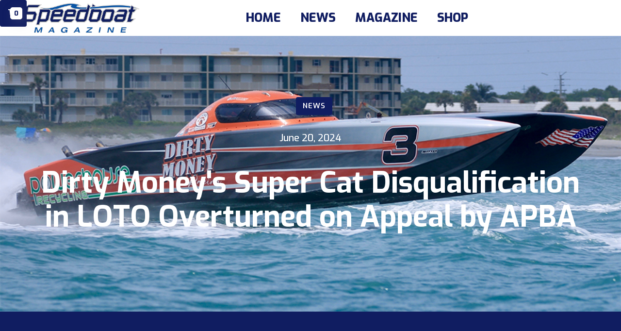

--- FILE ---
content_type: text/html
request_url: https://www.speedboat.com/news/dirty-moneys-super-cat-disqualification-in-loto-overturned-on-appeal-by-apba
body_size: 10829
content:
<!DOCTYPE html><!-- Last Published: Tue Nov 04 2025 23:39:25 GMT+0000 (Coordinated Universal Time) --><html data-wf-domain="www.speedboat.com" data-wf-page="623687d34eaf470948b02ec9" data-wf-site="60c2b6f39c684a1ce2a52c7f" data-wf-collection="623687d34eaf4778aab02ec7" data-wf-item-slug="dirty-moneys-super-cat-disqualification-in-loto-overturned-on-appeal-by-apba"><head><meta charset="utf-8"/><title>Dirty Money&#x27;s Super Cat Disqualification in LOTO Overturned on Appeal by APBA</title><meta content="The APBA has overturned its decision to disqualify Dirty Money, piloted by Brit Lilly and Bill Pyburn, who had been cited for reckless driving following a race at the Lake of the Ozarks in early June. Their win in Super Cat class has now been reinstated." name="description"/><meta content="Dirty Money&#x27;s Super Cat Disqualification in LOTO Overturned on Appeal by APBA" property="og:title"/><meta content="The APBA has overturned its decision to disqualify Dirty Money, piloted by Brit Lilly and Bill Pyburn, who had been cited for reckless driving following a race at the Lake of the Ozarks in early June. Their win in Super Cat class has now been reinstated." property="og:description"/><meta content="https://cdn.prod.website-files.com/61cba4f6b7eba453f7f906af/66747bcfc37662a47483ceda_DirtyMoneyBoat.jpg" property="og:image"/><meta content="Dirty Money&#x27;s Super Cat Disqualification in LOTO Overturned on Appeal by APBA" property="twitter:title"/><meta content="The APBA has overturned its decision to disqualify Dirty Money, piloted by Brit Lilly and Bill Pyburn, who had been cited for reckless driving following a race at the Lake of the Ozarks in early June. Their win in Super Cat class has now been reinstated." property="twitter:description"/><meta content="https://cdn.prod.website-files.com/61cba4f6b7eba453f7f906af/66747bcfc37662a47483ceda_DirtyMoneyBoat.jpg" property="twitter:image"/><meta property="og:type" content="website"/><meta content="summary_large_image" name="twitter:card"/><meta content="width=device-width, initial-scale=1" name="viewport"/><link href="https://cdn.prod.website-files.com/60c2b6f39c684a1ce2a52c7f/css/speedboatmagazine.shared.f4eb3fd0f.min.css" rel="stylesheet" type="text/css"/><link href="https://fonts.googleapis.com" rel="preconnect"/><link href="https://fonts.gstatic.com" rel="preconnect" crossorigin="anonymous"/><script src="https://ajax.googleapis.com/ajax/libs/webfont/1.6.26/webfont.js" type="text/javascript"></script><script type="text/javascript">WebFont.load({  google: {    families: ["Exo:100,100italic,200,200italic,300,300italic,400,400italic,500,500italic,600,600italic,700,700italic,800,800italic,900,900italic","Montserrat:100,100italic,200,200italic,300,300italic,400,400italic,500,500italic,600,600italic,700,700italic,800,800italic,900,900italic","Open Sans:300,300italic,400,400italic,600,600italic,700,700italic,800,800italic"]  }});</script><script type="text/javascript">!function(o,c){var n=c.documentElement,t=" w-mod-";n.className+=t+"js",("ontouchstart"in o||o.DocumentTouch&&c instanceof DocumentTouch)&&(n.className+=t+"touch")}(window,document);</script><link href="https://cdn.prod.website-files.com/60c2b6f39c684a1ce2a52c7f/6310da70f7623683b77f892e_SBicon.png" rel="shortcut icon" type="image/x-icon"/><link href="https://cdn.prod.website-files.com/60c2b6f39c684a1ce2a52c7f/6310da6cdf75a66d841298fd_SBshare.png" rel="apple-touch-icon"/><script src="https://js.stripe.com/v3/" type="text/javascript" data-wf-ecomm-key="pk_live_nyPnaDuxaj8zDxRbuaPHJjip" data-wf-ecomm-acct-id="acct_1LQZltDvrU4WUpDt"></script><script type="text/javascript">window.__WEBFLOW_CURRENCY_SETTINGS = {"currencyCode":"USD","symbol":"$","decimal":".","fractionDigits":2,"group":",","template":"{{wf {\"path\":\"symbol\",\"type\":\"PlainText\"} }} {{wf {\"path\":\"amount\",\"type\":\"CommercePrice\"} }} {{wf {\"path\":\"currencyCode\",\"type\":\"PlainText\"} }}","hideDecimalForWholeNumbers":false};</script></head><body><div class="cart-div"><div data-node-type="commerce-cart-wrapper" data-open-product="" data-wf-cart-type="rightSidebar" data-wf-cart-query="query Dynamo3 {
  database {
    id
    commerceOrder {
      comment
      extraItems {
        name
        pluginId
        pluginName
        price {
          decimalValue
          string
          unit
          value
        }
      }
      id
      startedOn
      statusFlags {
        hasDownloads
        hasSubscription
        isFreeOrder
        requiresShipping
      }
      subtotal {
        decimalValue
        string
        unit
        value
      }
      total {
        decimalValue
        string
        unit
        value
      }
      updatedOn
      userItems {
        count
        id
        product {
          id
          cmsLocaleId
          draft
          archived
          f_name_: name
          f_sku_properties_3dr: skuProperties {
            id
            name
            enum {
              id
              name
              slug
            }
          }
        }
        rowTotal {
          decimalValue
          string
          unit
          value
        }
        sku {
          cmsLocaleId
          draft
          archived
          f_main_image_4dr: mainImage {
            url
            file {
              size
              origFileName
              createdOn
              updatedOn
              mimeType
              width
              height
              variants {
                origFileName
                quality
                height
                width
                s3Url
                error
                size
              }
            }
            alt
          }
          f_sku_values_3dr: skuValues {
            property {
              id
            }
            value {
              id
            }
          }
          id
        }
        subscriptionFrequency
        subscriptionInterval
        subscriptionTrial
      }
      userItemsCount
    }
  }
  site {
    commerce {
      id
      businessAddress {
        country
      }
      defaultCountry
      defaultCurrency
      quickCheckoutEnabled
    }
  }
}" data-wf-page-link-href-prefix="" class="w-commerce-commercecartwrapper"><a href="#" data-node-type="commerce-cart-open-link" class="w-commerce-commercecartopenlink cart-button w-inline-block" role="button" aria-haspopup="dialog" aria-label="Open cart"><svg class="w-commerce-commercecartopenlinkicon cart-icon" width="17px" height="17px" viewBox="0 0 17 17"><g stroke="none" stroke-width="1" fill="none" fill-rule="evenodd"><path d="M2.60592789,2 L0,2 L0,0 L4.39407211,0 L4.84288393,4 L16,4 L16,9.93844589 L3.76940945,12.3694378 L2.60592789,2 Z M15.5,17 C14.6715729,17 14,16.3284271 14,15.5 C14,14.6715729 14.6715729,14 15.5,14 C16.3284271,14 17,14.6715729 17,15.5 C17,16.3284271 16.3284271,17 15.5,17 Z M5.5,17 C4.67157288,17 4,16.3284271 4,15.5 C4,14.6715729 4.67157288,14 5.5,14 C6.32842712,14 7,14.6715729 7,15.5 C7,16.3284271 6.32842712,17 5.5,17 Z" fill="currentColor" fill-rule="nonzero"></path></g></svg><div data-wf-bindings="%5B%7B%22innerHTML%22%3A%7B%22type%22%3A%22Number%22%2C%22filter%22%3A%7B%22type%22%3A%22numberPrecision%22%2C%22params%22%3A%5B%220%22%2C%22numberPrecision%22%5D%7D%2C%22dataPath%22%3A%22database.commerceOrder.userItemsCount%22%7D%7D%5D" class="w-commerce-commercecartopenlinkcount cart-quantity">0</div></a><div data-node-type="commerce-cart-container-wrapper" style="display:none" class="w-commerce-commercecartcontainerwrapper w-commerce-commercecartcontainerwrapper--cartType-rightSidebar"><div data-node-type="commerce-cart-container" role="dialog" class="w-commerce-commercecartcontainer"><div class="w-commerce-commercecartheader"><h4 class="w-commerce-commercecartheading heading">Your Order</h4><a href="#" data-node-type="commerce-cart-close-link" class="w-commerce-commercecartcloselink w-inline-block" role="button" aria-label="Close cart"><svg width="16px" height="16px" viewBox="0 0 16 16"><g stroke="none" stroke-width="1" fill="none" fill-rule="evenodd"><g fill-rule="nonzero" fill="#333333"><polygon points="6.23223305 8 0.616116524 13.6161165 2.38388348 15.3838835 8 9.76776695 13.6161165 15.3838835 15.3838835 13.6161165 9.76776695 8 15.3838835 2.38388348 13.6161165 0.616116524 8 6.23223305 2.38388348 0.616116524 0.616116524 2.38388348 6.23223305 8"></polygon></g></g></svg></a></div><div class="w-commerce-commercecartformwrapper"><form data-node-type="commerce-cart-form" style="display:none" class="w-commerce-commercecartform"><script type="text/x-wf-template" id="wf-template-68855c5c-b094-bbdc-b69e-a6dfa81fd2a9">%3Cdiv%20class%3D%22w-commerce-commercecartitem%22%3E%3Cimg%20src%3D%22https%3A%2F%2Fcdn.prod.website-files.com%2Fplugins%2FBasic%2Fassets%2Fplaceholder.60f9b1840c.svg%22%20data-wf-bindings%3D%22%255B%257B%2522src%2522%253A%257B%2522type%2522%253A%2522ImageRef%2522%252C%2522filter%2522%253A%257B%2522type%2522%253A%2522identity%2522%252C%2522params%2522%253A%255B%255D%257D%252C%2522dataPath%2522%253A%2522database.commerceOrder.userItems%255B%255D.sku.f_main_image_4dr%2522%257D%257D%255D%22%20alt%3D%22%22%20class%3D%22w-commerce-commercecartitemimage%20w-dyn-bind-empty%22%2F%3E%3Cdiv%20class%3D%22w-commerce-commercecartiteminfo%22%3E%3Cdiv%20data-wf-bindings%3D%22%255B%257B%2522innerHTML%2522%253A%257B%2522type%2522%253A%2522PlainText%2522%252C%2522filter%2522%253A%257B%2522type%2522%253A%2522identity%2522%252C%2522params%2522%253A%255B%255D%257D%252C%2522dataPath%2522%253A%2522database.commerceOrder.userItems%255B%255D.product.f_name_%2522%257D%257D%255D%22%20class%3D%22w-commerce-commercecartproductname%20text-block-8%20w-dyn-bind-empty%22%3E%3C%2Fdiv%3E%3Cdiv%20data-wf-bindings%3D%22%255B%257B%2522innerHTML%2522%253A%257B%2522type%2522%253A%2522CommercePrice%2522%252C%2522filter%2522%253A%257B%2522type%2522%253A%2522price%2522%252C%2522params%2522%253A%255B%255D%257D%252C%2522dataPath%2522%253A%2522database.commerceOrder.userItems%255B%255D.sku.f_price_%2522%257D%257D%255D%22%20class%3D%22text-block-9%22%3E%24%C2%A00.00%C2%A0USD%3C%2Fdiv%3E%3Cscript%20type%3D%22text%2Fx-wf-template%22%20id%3D%22wf-template-68855c5c-b094-bbdc-b69e-a6dfa81fd2af%22%3E%253Cli%2520class%253D%2522option-2%2522%253E%253Cspan%2520data-wf-bindings%253D%2522%25255B%25257B%252522innerHTML%252522%25253A%25257B%252522type%252522%25253A%252522PlainText%252522%25252C%252522filter%252522%25253A%25257B%252522type%252522%25253A%252522identity%252522%25252C%252522params%252522%25253A%25255B%25255D%25257D%25252C%252522dataPath%252522%25253A%252522database.commerceOrder.userItems%25255B%25255D.product.f_sku_properties_3dr%25255B%25255D.name%252522%25257D%25257D%25255D%2522%253E%253C%252Fspan%253E%253Cspan%253E%253A%2520%253C%252Fspan%253E%253Cspan%2520data-wf-bindings%253D%2522%25255B%25257B%252522innerHTML%252522%25253A%25257B%252522type%252522%25253A%252522CommercePropValues%252522%25252C%252522filter%252522%25253A%25257B%252522type%252522%25253A%252522identity%252522%25252C%252522params%252522%25253A%25255B%25255D%25257D%25252C%252522dataPath%252522%25253A%252522database.commerceOrder.userItems%25255B%25255D.product.f_sku_properties_3dr%25255B%25255D%252522%25257D%25257D%25255D%2522%253E%253C%252Fspan%253E%253C%252Fli%253E%3C%2Fscript%3E%3Cul%20data-wf-bindings%3D%22%255B%257B%2522optionSets%2522%253A%257B%2522type%2522%253A%2522CommercePropTable%2522%252C%2522filter%2522%253A%257B%2522type%2522%253A%2522identity%2522%252C%2522params%2522%253A%255B%255D%257D%252C%2522dataPath%2522%253A%2522database.commerceOrder.userItems%255B%255D.product.f_sku_properties_3dr%5B%5D%2522%257D%257D%252C%257B%2522optionValues%2522%253A%257B%2522type%2522%253A%2522CommercePropValues%2522%252C%2522filter%2522%253A%257B%2522type%2522%253A%2522identity%2522%252C%2522params%2522%253A%255B%255D%257D%252C%2522dataPath%2522%253A%2522database.commerceOrder.userItems%255B%255D.sku.f_sku_values_3dr%2522%257D%257D%255D%22%20class%3D%22w-commerce-commercecartoptionlist%22%20data-wf-collection%3D%22database.commerceOrder.userItems%255B%255D.product.f_sku_properties_3dr%22%20data-wf-template-id%3D%22wf-template-68855c5c-b094-bbdc-b69e-a6dfa81fd2af%22%3E%3Cli%20class%3D%22option-2%22%3E%3Cspan%20data-wf-bindings%3D%22%255B%257B%2522innerHTML%2522%253A%257B%2522type%2522%253A%2522PlainText%2522%252C%2522filter%2522%253A%257B%2522type%2522%253A%2522identity%2522%252C%2522params%2522%253A%255B%255D%257D%252C%2522dataPath%2522%253A%2522database.commerceOrder.userItems%255B%255D.product.f_sku_properties_3dr%255B%255D.name%2522%257D%257D%255D%22%3E%3C%2Fspan%3E%3Cspan%3E%3A%20%3C%2Fspan%3E%3Cspan%20data-wf-bindings%3D%22%255B%257B%2522innerHTML%2522%253A%257B%2522type%2522%253A%2522CommercePropValues%2522%252C%2522filter%2522%253A%257B%2522type%2522%253A%2522identity%2522%252C%2522params%2522%253A%255B%255D%257D%252C%2522dataPath%2522%253A%2522database.commerceOrder.userItems%255B%255D.product.f_sku_properties_3dr%255B%255D%2522%257D%257D%255D%22%3E%3C%2Fspan%3E%3C%2Fli%3E%3C%2Ful%3E%3Ca%20href%3D%22%23%22%20role%3D%22%22%20data-wf-bindings%3D%22%255B%257B%2522data-commerce-sku-id%2522%253A%257B%2522type%2522%253A%2522ItemRef%2522%252C%2522filter%2522%253A%257B%2522type%2522%253A%2522identity%2522%252C%2522params%2522%253A%255B%255D%257D%252C%2522dataPath%2522%253A%2522database.commerceOrder.userItems%255B%255D.sku.id%2522%257D%257D%255D%22%20class%3D%22remove-button%20w-inline-block%22%20data-wf-cart-action%3D%22remove-item%22%20data-commerce-sku-id%3D%22%22%20aria-label%3D%22Remove%20item%20from%20cart%22%3E%3Cdiv%20class%3D%22text-block-2%22%3ERemove%3C%2Fdiv%3E%3C%2Fa%3E%3C%2Fdiv%3E%3Cinput%20data-wf-bindings%3D%22%255B%257B%2522value%2522%253A%257B%2522type%2522%253A%2522Number%2522%252C%2522filter%2522%253A%257B%2522type%2522%253A%2522numberPrecision%2522%252C%2522params%2522%253A%255B%25220%2522%252C%2522numberPrecision%2522%255D%257D%252C%2522dataPath%2522%253A%2522database.commerceOrder.userItems%255B%255D.count%2522%257D%257D%252C%257B%2522data-commerce-sku-id%2522%253A%257B%2522type%2522%253A%2522ItemRef%2522%252C%2522filter%2522%253A%257B%2522type%2522%253A%2522identity%2522%252C%2522params%2522%253A%255B%255D%257D%252C%2522dataPath%2522%253A%2522database.commerceOrder.userItems%255B%255D.sku.id%2522%257D%257D%255D%22%20class%3D%22w-commerce-commercecartquantity%22%20required%3D%22%22%20pattern%3D%22%5E%5B0-9%5D%2B%24%22%20inputMode%3D%22numeric%22%20type%3D%22number%22%20name%3D%22quantity%22%20autoComplete%3D%22off%22%20data-wf-cart-action%3D%22update-item-quantity%22%20data-commerce-sku-id%3D%22%22%20value%3D%221%22%2F%3E%3C%2Fdiv%3E</script><div class="w-commerce-commercecartlist" data-wf-collection="database.commerceOrder.userItems" data-wf-template-id="wf-template-68855c5c-b094-bbdc-b69e-a6dfa81fd2a9"><div class="w-commerce-commercecartitem"><img src="https://cdn.prod.website-files.com/plugins/Basic/assets/placeholder.60f9b1840c.svg" data-wf-bindings="%5B%7B%22src%22%3A%7B%22type%22%3A%22ImageRef%22%2C%22filter%22%3A%7B%22type%22%3A%22identity%22%2C%22params%22%3A%5B%5D%7D%2C%22dataPath%22%3A%22database.commerceOrder.userItems%5B%5D.sku.f_main_image_4dr%22%7D%7D%5D" alt="" class="w-commerce-commercecartitemimage w-dyn-bind-empty"/><div class="w-commerce-commercecartiteminfo"><div data-wf-bindings="%5B%7B%22innerHTML%22%3A%7B%22type%22%3A%22PlainText%22%2C%22filter%22%3A%7B%22type%22%3A%22identity%22%2C%22params%22%3A%5B%5D%7D%2C%22dataPath%22%3A%22database.commerceOrder.userItems%5B%5D.product.f_name_%22%7D%7D%5D" class="w-commerce-commercecartproductname text-block-8 w-dyn-bind-empty"></div><div data-wf-bindings="%5B%7B%22innerHTML%22%3A%7B%22type%22%3A%22CommercePrice%22%2C%22filter%22%3A%7B%22type%22%3A%22price%22%2C%22params%22%3A%5B%5D%7D%2C%22dataPath%22%3A%22database.commerceOrder.userItems%5B%5D.sku.f_price_%22%7D%7D%5D" class="text-block-9">$ 0.00 USD</div><script type="text/x-wf-template" id="wf-template-68855c5c-b094-bbdc-b69e-a6dfa81fd2af">%3Cli%20class%3D%22option-2%22%3E%3Cspan%20data-wf-bindings%3D%22%255B%257B%2522innerHTML%2522%253A%257B%2522type%2522%253A%2522PlainText%2522%252C%2522filter%2522%253A%257B%2522type%2522%253A%2522identity%2522%252C%2522params%2522%253A%255B%255D%257D%252C%2522dataPath%2522%253A%2522database.commerceOrder.userItems%255B%255D.product.f_sku_properties_3dr%255B%255D.name%2522%257D%257D%255D%22%3E%3C%2Fspan%3E%3Cspan%3E%3A%20%3C%2Fspan%3E%3Cspan%20data-wf-bindings%3D%22%255B%257B%2522innerHTML%2522%253A%257B%2522type%2522%253A%2522CommercePropValues%2522%252C%2522filter%2522%253A%257B%2522type%2522%253A%2522identity%2522%252C%2522params%2522%253A%255B%255D%257D%252C%2522dataPath%2522%253A%2522database.commerceOrder.userItems%255B%255D.product.f_sku_properties_3dr%255B%255D%2522%257D%257D%255D%22%3E%3C%2Fspan%3E%3C%2Fli%3E</script><ul data-wf-bindings="%5B%7B%22optionSets%22%3A%7B%22type%22%3A%22CommercePropTable%22%2C%22filter%22%3A%7B%22type%22%3A%22identity%22%2C%22params%22%3A%5B%5D%7D%2C%22dataPath%22%3A%22database.commerceOrder.userItems%5B%5D.product.f_sku_properties_3dr[]%22%7D%7D%2C%7B%22optionValues%22%3A%7B%22type%22%3A%22CommercePropValues%22%2C%22filter%22%3A%7B%22type%22%3A%22identity%22%2C%22params%22%3A%5B%5D%7D%2C%22dataPath%22%3A%22database.commerceOrder.userItems%5B%5D.sku.f_sku_values_3dr%22%7D%7D%5D" class="w-commerce-commercecartoptionlist" data-wf-collection="database.commerceOrder.userItems%5B%5D.product.f_sku_properties_3dr" data-wf-template-id="wf-template-68855c5c-b094-bbdc-b69e-a6dfa81fd2af"><li class="option-2"><span data-wf-bindings="%5B%7B%22innerHTML%22%3A%7B%22type%22%3A%22PlainText%22%2C%22filter%22%3A%7B%22type%22%3A%22identity%22%2C%22params%22%3A%5B%5D%7D%2C%22dataPath%22%3A%22database.commerceOrder.userItems%5B%5D.product.f_sku_properties_3dr%5B%5D.name%22%7D%7D%5D"></span><span>: </span><span data-wf-bindings="%5B%7B%22innerHTML%22%3A%7B%22type%22%3A%22CommercePropValues%22%2C%22filter%22%3A%7B%22type%22%3A%22identity%22%2C%22params%22%3A%5B%5D%7D%2C%22dataPath%22%3A%22database.commerceOrder.userItems%5B%5D.product.f_sku_properties_3dr%5B%5D%22%7D%7D%5D"></span></li></ul><a href="#" role="" data-wf-bindings="%5B%7B%22data-commerce-sku-id%22%3A%7B%22type%22%3A%22ItemRef%22%2C%22filter%22%3A%7B%22type%22%3A%22identity%22%2C%22params%22%3A%5B%5D%7D%2C%22dataPath%22%3A%22database.commerceOrder.userItems%5B%5D.sku.id%22%7D%7D%5D" class="remove-button w-inline-block" data-wf-cart-action="remove-item" data-commerce-sku-id="" aria-label="Remove item from cart"><div class="text-block-2">Remove</div></a></div><input data-wf-bindings="%5B%7B%22value%22%3A%7B%22type%22%3A%22Number%22%2C%22filter%22%3A%7B%22type%22%3A%22numberPrecision%22%2C%22params%22%3A%5B%220%22%2C%22numberPrecision%22%5D%7D%2C%22dataPath%22%3A%22database.commerceOrder.userItems%5B%5D.count%22%7D%7D%2C%7B%22data-commerce-sku-id%22%3A%7B%22type%22%3A%22ItemRef%22%2C%22filter%22%3A%7B%22type%22%3A%22identity%22%2C%22params%22%3A%5B%5D%7D%2C%22dataPath%22%3A%22database.commerceOrder.userItems%5B%5D.sku.id%22%7D%7D%5D" class="w-commerce-commercecartquantity" required="" pattern="^[0-9]+$" inputMode="numeric" type="number" name="quantity" autoComplete="off" data-wf-cart-action="update-item-quantity" data-commerce-sku-id="" value="1"/></div></div><div class="w-commerce-commercecartfooter"><div aria-live="" aria-atomic="false" class="w-commerce-commercecartlineitem cart-line-item"><div>Subtotal</div><div data-wf-bindings="%5B%7B%22innerHTML%22%3A%7B%22type%22%3A%22CommercePrice%22%2C%22filter%22%3A%7B%22type%22%3A%22price%22%2C%22params%22%3A%5B%5D%7D%2C%22dataPath%22%3A%22database.commerceOrder.subtotal%22%7D%7D%5D" class="w-commerce-commercecartordervalue text-block"></div></div><div><div data-node-type="commerce-cart-quick-checkout-actions" style="display:none"><a role="button" tabindex="0" aria-haspopup="dialog" aria-label="Apple Pay" data-node-type="commerce-cart-apple-pay-button" style="background-image:-webkit-named-image(apple-pay-logo-white);background-size:100% 50%;background-position:50% 50%;background-repeat:no-repeat" class="w-commerce-commercecartapplepaybutton apple-pay" tabindex="0"><div></div></a><a role="button" tabindex="0" aria-haspopup="dialog" data-node-type="commerce-cart-quick-checkout-button" style="display:none" class="w-commerce-commercecartquickcheckoutbutton"><svg class="w-commerce-commercequickcheckoutgoogleicon" xmlns="http://www.w3.org/2000/svg" xmlns:xlink="http://www.w3.org/1999/xlink" width="16" height="16" viewBox="0 0 16 16"><defs><polygon id="google-mark-a" points="0 .329 3.494 .329 3.494 7.649 0 7.649"></polygon><polygon id="google-mark-c" points=".894 0 13.169 0 13.169 6.443 .894 6.443"></polygon></defs><g fill="none" fill-rule="evenodd"><path fill="#4285F4" d="M10.5967,12.0469 L10.5967,14.0649 L13.1167,14.0649 C14.6047,12.6759 15.4577,10.6209 15.4577,8.1779 C15.4577,7.6339 15.4137,7.0889 15.3257,6.5559 L7.8887,6.5559 L7.8887,9.6329 L12.1507,9.6329 C11.9767,10.6119 11.4147,11.4899 10.5967,12.0469"></path><path fill="#34A853" d="M7.8887,16 C10.0137,16 11.8107,15.289 13.1147,14.067 C13.1147,14.066 13.1157,14.065 13.1167,14.064 L10.5967,12.047 C10.5877,12.053 10.5807,12.061 10.5727,12.067 C9.8607,12.556 8.9507,12.833 7.8887,12.833 C5.8577,12.833 4.1387,11.457 3.4937,9.605 L0.8747,9.605 L0.8747,11.648 C2.2197,14.319 4.9287,16 7.8887,16"></path><g transform="translate(0 4)"><mask id="google-mark-b" fill="#fff"><use xlink:href="#google-mark-a"></use></mask><path fill="#FBBC04" d="M3.4639,5.5337 C3.1369,4.5477 3.1359,3.4727 3.4609,2.4757 L3.4639,2.4777 C3.4679,2.4657 3.4749,2.4547 3.4789,2.4427 L3.4939,0.3287 L0.8939,0.3287 C0.8799,0.3577 0.8599,0.3827 0.8459,0.4117 C-0.2821,2.6667 -0.2821,5.3337 0.8459,7.5887 L0.8459,7.5997 C0.8549,7.6167 0.8659,7.6317 0.8749,7.6487 L3.4939,5.6057 C3.4849,5.5807 3.4729,5.5587 3.4639,5.5337" mask="url(#google-mark-b)"></path></g><mask id="google-mark-d" fill="#fff"><use xlink:href="#google-mark-c"></use></mask><path fill="#EA4335" d="M0.894,4.3291 L3.478,6.4431 C4.113,4.5611 5.843,3.1671 7.889,3.1671 C9.018,3.1451 10.102,3.5781 10.912,4.3671 L13.169,2.0781 C11.733,0.7231 9.85,-0.0219 7.889,0.0001 C4.941,0.0001 2.245,1.6791 0.894,4.3291" mask="url(#google-mark-d)"></path></g></svg><svg class="w-commerce-commercequickcheckoutmicrosofticon" xmlns="http://www.w3.org/2000/svg" width="16" height="16" viewBox="0 0 16 16"><g fill="none" fill-rule="evenodd"><polygon fill="#F05022" points="7 7 1 7 1 1 7 1"></polygon><polygon fill="#7DB902" points="15 7 9 7 9 1 15 1"></polygon><polygon fill="#00A4EE" points="7 15 1 15 1 9 7 9"></polygon><polygon fill="#FFB700" points="15 15 9 15 9 9 15 9"></polygon></g></svg><div>Pay with browser.</div></a></div><a href="/checkout" value="Continue to Checkout" data-node-type="cart-checkout-button" class="w-commerce-commercecartcheckoutbutton checkout-button" data-loading-text="Hang Tight..." data-publishable-key="pk_live_51LQZltDvrU4WUpDtL3Ecp5zLAIdoKiPDwey0d55HP97LLSj3lcPX1SETzqlH6hAcng4NKUPFiz9KSfJI9OOvNowu00Ao44HDyb">Continue to Checkout</a></div></div></form><div class="w-commerce-commercecartemptystate empty-state"><div class="text-block-7">We couldn&#x27;t find any items in your cart.</div><div class="button-arrow-wrap"><a href="/shop" class="button w-button">Shop Now</a></div></div><div aria-live="" style="display:none" data-node-type="commerce-cart-error" class="w-commerce-commercecarterrorstate"><div class="w-cart-error-msg" data-w-cart-quantity-error="Product is not available in this quantity." data-w-cart-general-error="Something went wrong when adding this item to the cart." data-w-cart-checkout-error="Checkout is disabled on this site." data-w-cart-cart_order_min-error="The order minimum was not met. Add more items to your cart to continue." data-w-cart-subscription_error-error="Before you purchase, please use your email invite to verify your address so we can send order updates.">Product is not available in this quantity.</div></div></div></div></div></div></div><div class="mobile-nav-header"><a href="#" class="headerlogo w-inline-block"><img src="https://cdn.prod.website-files.com/60c2b6f39c684a1ce2a52c7f/60c2b95428996538e7f8150c_SPEEDBOAT_FINAL_OL.png" loading="lazy" sizes="(max-width: 3620px) 100vw, 3620px" srcset="https://cdn.prod.website-files.com/60c2b6f39c684a1ce2a52c7f/60c2b95428996538e7f8150c_SPEEDBOAT_FINAL_OL-p-800.png 800w, https://cdn.prod.website-files.com/60c2b6f39c684a1ce2a52c7f/60c2b95428996538e7f8150c_SPEEDBOAT_FINAL_OL-p-1080.png 1080w, https://cdn.prod.website-files.com/60c2b6f39c684a1ce2a52c7f/60c2b95428996538e7f8150c_SPEEDBOAT_FINAL_OL-p-1600.png 1600w, https://cdn.prod.website-files.com/60c2b6f39c684a1ce2a52c7f/60c2b95428996538e7f8150c_SPEEDBOAT_FINAL_OL-p-2000.png 2000w, https://cdn.prod.website-files.com/60c2b6f39c684a1ce2a52c7f/60c2b95428996538e7f8150c_SPEEDBOAT_FINAL_OL-p-2600.png 2600w, https://cdn.prod.website-files.com/60c2b6f39c684a1ce2a52c7f/60c2b95428996538e7f8150c_SPEEDBOAT_FINAL_OL-p-3200.png 3200w, https://cdn.prod.website-files.com/60c2b6f39c684a1ce2a52c7f/60c2b95428996538e7f8150c_SPEEDBOAT_FINAL_OL.png 3620w" alt="" class="headerlogo-img"/></a></div><nav data-w-id="118d9664-c8ca-621e-8c51-f676d12428a1" class="nav"><div class="navigation"><div class="nav-wrapper"><div class="nav-link-wrapper"><a href="/" class="menu-icon-wrapper transition-trigger w-inline-block"><img src="https://cdn.prod.website-files.com/60c2b6f39c684a1ce2a52c7f/6236470931ed0ac4b2be9f10_home.svg" alt="" class="menu-icon"/><div class="menu-text">Home</div></a><h6 class="mobile-nav-head">Home</h6></div><div class="nav-link-wrapper"><a href="/news" class="menu-icon-wrapper transition-trigger w-inline-block"><img src="https://cdn.prod.website-files.com/60c2b6f39c684a1ce2a52c7f/623646fc9462e200dee723b5_tv.svg" alt="" class="menu-icon"/><div class="menu-text">News</div></a><h6 class="mobile-nav-head">News</h6></div><div class="nav-link-wrapper"><a href="/magazine" class="menu-icon-wrapper transition-trigger w-inline-block"><img src="https://cdn.prod.website-files.com/60c2b6f39c684a1ce2a52c7f/623646c1cdefd8b9fb0c08ce_book-open.svg" alt="" class="menu-icon"/><div class="menu-text">Events</div></a><h6 class="mobile-nav-head">Magazine</h6></div><div class="nav-link-wrapper"><a href="/shop" class="menu-icon-wrapper transition-trigger w-inline-block"><img src="https://cdn.prod.website-files.com/60c2b6f39c684a1ce2a52c7f/623646e492ac4304fe9b1d54_shopping-bag.svg" alt="" class="menu-icon"/><div class="menu-text">Profiles</div></a><h6 class="mobile-nav-head">Shop</h6></div></div></div><div class="external-links-wrapper"><a data-w-id="118d9664-c8ca-621e-8c51-f676d12428c1" href="https://www.instagram.com/downtownnewportrichey/" target="_blank" class="w-inline-block"><img src="https://cdn.prod.website-files.com/604fb9325ba6e7c834e480b4/604fbe68aa5d55f54542c5a3_instagram.svg" alt="" class="external-link"/></a><a data-w-id="118d9664-c8ca-621e-8c51-f676d12428c3" href="https://www.facebook.com/DowntownNPR/" target="_blank" class="w-inline-block"><img src="https://cdn.prod.website-files.com/604fb9325ba6e7c834e480b4/604fbe8043238470a51f57d8_facebook.svg" alt="" class="external-link"/></a></div></nav><header id="header" class="main-navigation"><a href="/" class="headerlogo w-inline-block"><img src="https://cdn.prod.website-files.com/60c2b6f39c684a1ce2a52c7f/60c2b95428996538e7f8150c_SPEEDBOAT_FINAL_OL.png" loading="lazy" sizes="(max-width: 3620px) 100vw, 3620px" srcset="https://cdn.prod.website-files.com/60c2b6f39c684a1ce2a52c7f/60c2b95428996538e7f8150c_SPEEDBOAT_FINAL_OL-p-800.png 800w, https://cdn.prod.website-files.com/60c2b6f39c684a1ce2a52c7f/60c2b95428996538e7f8150c_SPEEDBOAT_FINAL_OL-p-1080.png 1080w, https://cdn.prod.website-files.com/60c2b6f39c684a1ce2a52c7f/60c2b95428996538e7f8150c_SPEEDBOAT_FINAL_OL-p-1600.png 1600w, https://cdn.prod.website-files.com/60c2b6f39c684a1ce2a52c7f/60c2b95428996538e7f8150c_SPEEDBOAT_FINAL_OL-p-2000.png 2000w, https://cdn.prod.website-files.com/60c2b6f39c684a1ce2a52c7f/60c2b95428996538e7f8150c_SPEEDBOAT_FINAL_OL-p-2600.png 2600w, https://cdn.prod.website-files.com/60c2b6f39c684a1ce2a52c7f/60c2b95428996538e7f8150c_SPEEDBOAT_FINAL_OL-p-3200.png 3200w, https://cdn.prod.website-files.com/60c2b6f39c684a1ce2a52c7f/60c2b95428996538e7f8150c_SPEEDBOAT_FINAL_OL.png 3620w" alt="" class="headerlogo-img"/></a><div class="div-block-2"><a href="/" class="main-navigation-link">Home</a><a href="/news" class="main-navigation-link">News</a><a href="/magazine" class="main-navigation-link">Magazine</a><a href="/shop" class="main-navigation-link">Shop</a></div></header><div class="page-fade-in"><div style="background-image:url(&quot;https://cdn.prod.website-files.com/61cba4f6b7eba453f7f906af/66747bcfc37662a47483ceda_DirtyMoneyBoat.jpg&quot;)" class="banner blog-single"><div class="container blog w-container"><div class="center blog"><a href="#" class="meta-tag blog">News</a><div class="div-blocks"><p class="blog-date light">June 20, 2024</p></div></div><div><div class="section-tittle dark big">Dirty Money&#x27;s Super Cat Disqualification in LOTO Overturned on Appeal by APBA</div></div></div></div><div class="overlay-blog-div"></div><div class="section-5 no-bottom-padding"><div class="container left-side w-container"><div class="rich-text-block w-richtext"><p>An offshore race held May 31 to June 1 at the Lake of the Ozarks, MO ended with Super Cat class throttleman <strong>Bill Pyburn</strong> and driver <strong>Brit Lilly</strong> taking the checkered flag in their<em> Dirty Money</em> 388 Skater. However, after the race, the pilots were accused of reckless driving by race officials, and the boat was disqualified. Thus, second-place finishers <em> WHM Motorsports</em> (with <strong>Billy Mauff</strong> and <strong>Jay Muller</strong>) were given the win. </p><p>Now APBA officials have overturned their decision and have reinstated <em>Dirty Money</em>&#x27;s win following a protest filed by the team.<em> WHM Motorsports</em> is once again the official second-place finisher. Pyburn received the news via an email from Powerboat P1 Director of Operations<strong> Michelle Petro.</strong></p><p>&quot;I can’t tell you how proud I am of this team!&quot; Pyburn told <em>Speedboat</em>. &quot;It took a few extra weeks to get the WIN, but as of the morning, the ORC (Offshore Racing Congress) has sided with us on our appeal, and needless to say, we are on cloud nine. We can’t wait to get back on the course!&quot; </p><p>According to the official rule book, &quot;reckless driving” must have intent, Pyburn added.</p><p>Meanwhile, Brit Lilly told <em>Speedboat</em> that the team is very pleased with the outcome of the protest. &quot;We&#x27;re just thrilled,&quot; he says. &quot;I&#x27;ve had some things go to the ORC before, but I&#x27;ve never been charged with reckless driving or anything like that.&quot;</p><p>Lilly explained the genesis of the original disqualfication: &quot;I missed a turn buoy on the way to turn 1,&quot; he says. &quot;Then there was an accident in the turn and the race was red-flagged, so that lap did not count toward any of the scoring. So there was no way for them to give me a course infraction on a lap that doesn&#x27;t exist. So someone took it upon himself to decide to penalize me with reckless driving, because that&#x27;s the only penalty that they could give me. Reckless driving comes with two yellow cards and an immediate disqualification. I just couldn&#x27;t see how accidentally missing a buoy could be considered reckless. I&#x27;ve been racing for a lot of years now, and I&#x27;ve never missed a buoy, never put anybody&#x27;s life in danger, never harmed anybody. And I just think that penalty was a little bit much for just missing a buoy.&quot;</p><p>‍</p></div><div class="w-dyn-list"><script type="text/x-wf-template" id="wf-template-fe6e54b3-1b80-3342-7f27-1d615f25c750">%3Cdiv%20role%3D%22listitem%22%20class%3D%22w-dyn-item%20w-dyn-repeater-item%22%3E%3Ca%20href%3D%22%23%22%20style%3D%22background-image%3Aurl(%26quot%3Bhttps%3A%2F%2Fcdn.prod.website-files.com%2F61cba4f6b7eba453f7f906af%2F66747be3ca346d2b18ced411_BritLillyDirtyMoney.jpg%26quot%3B)%22%20class%3D%22lightbox-link-2%20w-inline-block%20w-lightbox%22%3E%3Cscript%20type%3D%22application%2Fjson%22%20class%3D%22w-json%22%3E%7B%0A%20%20%22items%22%3A%20%5B%0A%20%20%20%20%7B%0A%20%20%20%20%20%20%22url%22%3A%20%22https%3A%2F%2Fcdn.prod.website-files.com%2F61cba4f6b7eba453f7f906af%2F66747be3ca346d2b18ced411_BritLillyDirtyMoney.jpg%22%2C%0A%20%20%20%20%20%20%22type%22%3A%20%22image%22%0A%20%20%20%20%7D%0A%20%20%5D%2C%0A%20%20%22group%22%3A%20%22Gallery%22%0A%7D%3C%2Fscript%3E%3C%2Fa%3E%3C%2Fdiv%3E</script><div role="list" class="collection-list-4 w-dyn-items"><div role="listitem" class="w-dyn-item w-dyn-repeater-item"><a href="#" style="background-image:url(&quot;https://cdn.prod.website-files.com/61cba4f6b7eba453f7f906af/66747be3ca346d2b18ced411_BritLillyDirtyMoney.jpg&quot;)" class="lightbox-link-2 w-inline-block w-lightbox"><script type="application/json" class="w-json">{
  "items": [
    {
      "url": "https://cdn.prod.website-files.com/61cba4f6b7eba453f7f906af/66747be3ca346d2b18ced411_BritLillyDirtyMoney.jpg",
      "type": "image"
    }
  ],
  "group": "Gallery"
}</script></a></div><div role="listitem" class="w-dyn-item w-dyn-repeater-item"><a href="#" style="background-image:url(&quot;https://cdn.prod.website-files.com/61cba4f6b7eba453f7f906af/66747bcfc37662a47483ceda_DirtyMoneyBoat.jpg&quot;)" class="lightbox-link-2 w-inline-block w-lightbox"><script type="application/json" class="w-json">{
  "items": [
    {
      "url": "https://cdn.prod.website-files.com/61cba4f6b7eba453f7f906af/66747bcfc37662a47483ceda_DirtyMoneyBoat.jpg",
      "type": "image"
    }
  ],
  "group": "Gallery"
}</script></a></div></div><div class="empty-state-3 w-dyn-hide w-dyn-empty"></div></div></div></div><div class="section-5 white"><div class="container w-container"><div class="bottom-padding-80"><div class="algin-center"><h2 class="section-tittle-hero">Latest News</h2><div class="subtittle">Your Source For High Performance Boating</div></div></div><div class="w-dyn-list"><div role="list" class="w-dyn-items w-row"><div role="listitem" class="w-dyn-item w-col w-col-6"><div class="preview-container"><a style="background-image:url(&quot;https://cdn.prod.website-files.com/61cba4f6b7eba453f7f906af/69116991ebaa25fa68fb24e8_DeFalco%20Portrait.jpg&quot;)" href="/news/defalco-dirty-money-team-nautical-ventures-win-world-championships-in-key-west" class="preview-image w-inline-block"><div class="overlay-2 hover"><div class="meta-tag">Event Coverage</div></div></a></div><div class="blog-latest-content"><a href="#" class="link-blog-post w-inline-block"><h4 class="link-blog-post">DeFalco, Dirty Money, Team Nautical Ventures Win World Championships in Key West</h4></a><div class="top-padding center"><a href="/news/defalco-dirty-money-team-nautical-ventures-win-world-championships-in-key-west" class="latest-blog-text-link">Read More</a></div></div></div><div role="listitem" class="w-dyn-item w-col w-col-6"><div class="preview-container"><a style="background-image:url(&quot;https://cdn.prod.website-files.com/61cba4f6b7eba453f7f906af/690eb1033de0108f97095861_Defalco.png&quot;)" href="/news/defalco-dirty-money-raymarine-win-fridays-key-west-world-championships" class="preview-image w-inline-block"><div class="overlay-2 hover"><div class="meta-tag">Event Coverage</div></div></a></div><div class="blog-latest-content"><a href="#" class="link-blog-post w-inline-block"><h4 class="link-blog-post">DeFalco, Dirty Money, Raymarine Win Friday&#x27;s Key West World Championships Race</h4></a><div class="top-padding center"><a href="/news/defalco-dirty-money-raymarine-win-fridays-key-west-world-championships" class="latest-blog-text-link">Read More</a></div></div></div><div role="listitem" class="w-dyn-item w-col w-col-6"><div class="preview-container"><a style="background-image:url(&quot;https://cdn.prod.website-files.com/61cba4f6b7eba453f7f906af/690c4788c45feb2317bdabcd_Monster%20Energy.jpg&quot;)" href="/news/monster-energy-m-con-dirty-money-win-in-first-day-of-key-west-world-championships" class="preview-image w-inline-block"><div class="overlay-2 hover"><div class="meta-tag">Event Coverage</div></div></a></div><div class="blog-latest-content"><a href="#" class="link-blog-post w-inline-block"><h4 class="link-blog-post">Monster Energy/M•CON, Dirty Money Win in First Day of Key West World Championships</h4></a><div class="top-padding center"><a href="/news/monster-energy-m-con-dirty-money-win-in-first-day-of-key-west-world-championships" class="latest-blog-text-link">Read More</a></div></div></div><div role="listitem" class="w-dyn-item w-col w-col-6"><div class="preview-container"><a style="background-image:url(&quot;https://cdn.prod.website-files.com/61cba4f6b7eba453f7f906af/6903ad9d5aaa2f2cf471d4f5_LCB.jpg&quot;)" href="/news/offshores-cat-300-class-eyes-growth-in-2026-and-beyond" class="preview-image w-inline-block"><div class="overlay-2 hover"><div class="meta-tag">News</div></div></a></div><div class="blog-latest-content"><a href="#" class="link-blog-post w-inline-block"><h4 class="link-blog-post">Offshore&#x27;s Cat 300 Class Eyes Growth in 2026 and Beyond</h4></a><div class="top-padding center"><a href="/news/offshores-cat-300-class-eyes-growth-in-2026-and-beyond" class="latest-blog-text-link">Read More</a></div></div></div></div></div></div></div></div><footer id="footer" class="footer"><div class="page-padding"><div class="container-large"><div class="footer_top-wrapper"><div class="footer_top-left-wrapper"><h2 class="heading-3">Three Decades of Speed</h2><div class="margin-top margin-small"><div class="text-size-large text-weight-medium">Your Source For High Performance Boating</div></div><div class="margin-top margin-small"><div class="footer_link-list"><a href="tel:7023131400" class="text-style-link">(702) 313-1400</a><a href="mailto:ray@speedboat.com?subject=Website%20Inquiry" class="text-style-link">ray@speedboat.com</a></div></div><div class="footer_address-wrapper"><div class="text-block-10">9216 Bally Ct.Rancho Cucamonga<br/>California 91730</div></div></div><div class="footer_top-right-wrapper"><div id="w-node-_512a7a95-0fa7-aa05-277c-d282930a5738-930a5724" class="footer_menu-wrapper"><div class="footer_link-list"><a href="/" class="footer_link text-weight-medium">Home</a><a href="/news" class="footer_link text-weight-medium">News</a><a href="/magazine" class="footer_link text-weight-medium">Magazine</a><a href="/shop" class="footer_link text-weight-medium">Shop</a><a href="/contact" class="footer_link text-weight-medium">Contact</a></div><div class="footer_link-col"><div class="text-size-medium text-weight-medium">Resources</div><div class="footer_link-list"><a href="https://billing.stripe.com/p/login/5kA2akf9h4cAeSkdQQ" class="footer_link text-size-small">Manage Subscription</a><a href="/galleries" class="footer_link text-size-small">View Galleries</a><a href="/videos" class="footer_link text-size-small">Video Library</a></div></div><div class="footer_link-col"><div class="text-size-medium text-weight-medium">Speedboat.com</div><div class="footer_link-list"><a href="#" class="footer_link text-size-small">Privacy policy</a></div></div></div><div class="footer_button-wrapper"><a data-w-id="512a7a95-0fa7-aa05-277c-d282930a5759" href="/subscribe" class="text-button is-black w-inline-block"><div class="text-weight-medium">Subscribe to Speedboat Magazine</div><div class="button-arrow-icon is-black w-embed"><svg width="100%" viewBox="0 0 24 12" fill="none" xmlns="http://www.w3.org/2000/svg">
<path d="M1 6H23" stroke="currentColor" stroke-width="1.5" stroke-linecap="round" stroke-linejoin="round"/>
<path d="M18 1L23 6L18 11" stroke="currentColor" stroke-width="1.5" stroke-linecap="round" stroke-linejoin="round"/>
</svg></div></a></div></div></div></div></div><div class="footer_bottom-wrapper"><div class="page-padding"><div class="container-large"><div class="footer_bottom-row"><div class="footer_bottom-left-content"><a href="/" target="_blank" class="footer_logo-link w-inline-block"><img src="https://cdn.prod.website-files.com/60c2b6f39c684a1ce2a52c7f/60c2b95428996538e7f8150c_SPEEDBOAT_FINAL_OL.png" loading="lazy" sizes="(max-width: 3620px) 100vw, 3620px" srcset="https://cdn.prod.website-files.com/60c2b6f39c684a1ce2a52c7f/60c2b95428996538e7f8150c_SPEEDBOAT_FINAL_OL-p-800.png 800w, https://cdn.prod.website-files.com/60c2b6f39c684a1ce2a52c7f/60c2b95428996538e7f8150c_SPEEDBOAT_FINAL_OL-p-1080.png 1080w, https://cdn.prod.website-files.com/60c2b6f39c684a1ce2a52c7f/60c2b95428996538e7f8150c_SPEEDBOAT_FINAL_OL-p-1600.png 1600w, https://cdn.prod.website-files.com/60c2b6f39c684a1ce2a52c7f/60c2b95428996538e7f8150c_SPEEDBOAT_FINAL_OL-p-2000.png 2000w, https://cdn.prod.website-files.com/60c2b6f39c684a1ce2a52c7f/60c2b95428996538e7f8150c_SPEEDBOAT_FINAL_OL-p-2600.png 2600w, https://cdn.prod.website-files.com/60c2b6f39c684a1ce2a52c7f/60c2b95428996538e7f8150c_SPEEDBOAT_FINAL_OL-p-3200.png 3200w, https://cdn.prod.website-files.com/60c2b6f39c684a1ce2a52c7f/60c2b95428996538e7f8150c_SPEEDBOAT_FINAL_OL.png 3620w" alt="" class="footer_logo"/></a></div><div id="w-node-_512a7a95-0fa7-aa05-277c-d282930a5766-930a5724" class="social-wrapper"><a aria-label="Facebook link" href="https://www.facebook.com/speedboatmagazine" target="_blank" class="social-link w-inline-block"><img src="https://cdn.prod.website-files.com/60c2b6f39c684a1ce2a52c7f/627d312be05dd4841a81ce0e_facebook.svg" loading="lazy" alt="" class="image-5"/></a><a aria-label="Twitter link" href="https://www.instagram.com/sb.mag/" target="_blank" class="social-link w-inline-block"><img src="https://cdn.prod.website-files.com/60c2b6f39c684a1ce2a52c7f/627d312bb8709836c6d2aad6_instagram.svg" loading="lazy" alt="" class="image-6"/></a><a aria-label="Linkedin link" href="https://www.youtube.com/channel/UCarUUYInSfbWmwFYCS5YWlg" target="_blank" class="social-link w-inline-block"><img src="https://cdn.prod.website-files.com/60c2b6f39c684a1ce2a52c7f/627d312b67c6560ccff25f24_youtube.svg" loading="lazy" alt="" class="image-7"/></a></div></div></div></div></div></footer><script src="https://d3e54v103j8qbb.cloudfront.net/js/jquery-3.5.1.min.dc5e7f18c8.js?site=60c2b6f39c684a1ce2a52c7f" type="text/javascript" integrity="sha256-9/aliU8dGd2tb6OSsuzixeV4y/faTqgFtohetphbbj0=" crossorigin="anonymous"></script><script src="https://cdn.prod.website-files.com/60c2b6f39c684a1ce2a52c7f/js/speedboatmagazine.schunk.0e77e8610c42c2bf.js" type="text/javascript"></script><script src="https://cdn.prod.website-files.com/60c2b6f39c684a1ce2a52c7f/js/speedboatmagazine.schunk.291f85ce33b2f573.js" type="text/javascript"></script><script src="https://cdn.prod.website-files.com/60c2b6f39c684a1ce2a52c7f/js/speedboatmagazine.3bb9da85.5e9749bd296fa8b5.js" type="text/javascript"></script></body></html>

--- FILE ---
content_type: text/css
request_url: https://cdn.prod.website-files.com/60c2b6f39c684a1ce2a52c7f/css/speedboatmagazine.shared.f4eb3fd0f.min.css
body_size: 26514
content:
html{-webkit-text-size-adjust:100%;-ms-text-size-adjust:100%;font-family:sans-serif}body{margin:0}article,aside,details,figcaption,figure,footer,header,hgroup,main,menu,nav,section,summary{display:block}audio,canvas,progress,video{vertical-align:baseline;display:inline-block}audio:not([controls]){height:0;display:none}[hidden],template{display:none}a{background-color:#0000}a:active,a:hover{outline:0}abbr[title]{border-bottom:1px dotted}b,strong{font-weight:700}dfn{font-style:italic}h1{margin:.67em 0;font-size:2em}mark{color:#000;background:#ff0}small{font-size:80%}sub,sup{vertical-align:baseline;font-size:75%;line-height:0;position:relative}sup{top:-.5em}sub{bottom:-.25em}img{border:0}svg:not(:root){overflow:hidden}hr{box-sizing:content-box;height:0}pre{overflow:auto}code,kbd,pre,samp{font-family:monospace;font-size:1em}button,input,optgroup,select,textarea{color:inherit;font:inherit;margin:0}button{overflow:visible}button,select{text-transform:none}button,html input[type=button],input[type=reset]{-webkit-appearance:button;cursor:pointer}button[disabled],html input[disabled]{cursor:default}button::-moz-focus-inner,input::-moz-focus-inner{border:0;padding:0}input{line-height:normal}input[type=checkbox],input[type=radio]{box-sizing:border-box;padding:0}input[type=number]::-webkit-inner-spin-button,input[type=number]::-webkit-outer-spin-button{height:auto}input[type=search]{-webkit-appearance:none}input[type=search]::-webkit-search-cancel-button,input[type=search]::-webkit-search-decoration{-webkit-appearance:none}legend{border:0;padding:0}textarea{overflow:auto}optgroup{font-weight:700}table{border-collapse:collapse;border-spacing:0}td,th{padding:0}@font-face{font-family:webflow-icons;src:url([data-uri])format("truetype");font-weight:400;font-style:normal}[class^=w-icon-],[class*=\ w-icon-]{speak:none;font-variant:normal;text-transform:none;-webkit-font-smoothing:antialiased;-moz-osx-font-smoothing:grayscale;font-style:normal;font-weight:400;line-height:1;font-family:webflow-icons!important}.w-icon-slider-right:before{content:""}.w-icon-slider-left:before{content:""}.w-icon-nav-menu:before{content:""}.w-icon-arrow-down:before,.w-icon-dropdown-toggle:before{content:""}.w-icon-file-upload-remove:before{content:""}.w-icon-file-upload-icon:before{content:""}*{box-sizing:border-box}html{height:100%}body{color:#333;background-color:#fff;min-height:100%;margin:0;font-family:Arial,sans-serif;font-size:14px;line-height:20px}img{vertical-align:middle;max-width:100%;display:inline-block}html.w-mod-touch *{background-attachment:scroll!important}.w-block{display:block}.w-inline-block{max-width:100%;display:inline-block}.w-clearfix:before,.w-clearfix:after{content:" ";grid-area:1/1/2/2;display:table}.w-clearfix:after{clear:both}.w-hidden{display:none}.w-button{color:#fff;line-height:inherit;cursor:pointer;background-color:#3898ec;border:0;border-radius:0;padding:9px 15px;text-decoration:none;display:inline-block}input.w-button{-webkit-appearance:button}html[data-w-dynpage] [data-w-cloak]{color:#0000!important}.w-code-block{margin:unset}pre.w-code-block code{all:inherit}.w-optimization{display:contents}.w-webflow-badge,.w-webflow-badge>img{box-sizing:unset;width:unset;height:unset;max-height:unset;max-width:unset;min-height:unset;min-width:unset;margin:unset;padding:unset;float:unset;clear:unset;border:unset;border-radius:unset;background:unset;background-image:unset;background-position:unset;background-size:unset;background-repeat:unset;background-origin:unset;background-clip:unset;background-attachment:unset;background-color:unset;box-shadow:unset;transform:unset;direction:unset;font-family:unset;font-weight:unset;color:unset;font-size:unset;line-height:unset;font-style:unset;font-variant:unset;text-align:unset;letter-spacing:unset;-webkit-text-decoration:unset;text-decoration:unset;text-indent:unset;text-transform:unset;list-style-type:unset;text-shadow:unset;vertical-align:unset;cursor:unset;white-space:unset;word-break:unset;word-spacing:unset;word-wrap:unset;transition:unset}.w-webflow-badge{white-space:nowrap;cursor:pointer;box-shadow:0 0 0 1px #0000001a,0 1px 3px #0000001a;visibility:visible!important;opacity:1!important;z-index:2147483647!important;color:#aaadb0!important;overflow:unset!important;background-color:#fff!important;border-radius:3px!important;width:auto!important;height:auto!important;margin:0!important;padding:6px!important;font-size:12px!important;line-height:14px!important;text-decoration:none!important;display:inline-block!important;position:fixed!important;inset:auto 12px 12px auto!important;transform:none!important}.w-webflow-badge>img{position:unset;visibility:unset!important;opacity:1!important;vertical-align:middle!important;display:inline-block!important}h1,h2,h3,h4,h5,h6{margin-bottom:10px;font-weight:700}h1{margin-top:20px;font-size:38px;line-height:44px}h2{margin-top:20px;font-size:32px;line-height:36px}h3{margin-top:20px;font-size:24px;line-height:30px}h4{margin-top:10px;font-size:18px;line-height:24px}h5{margin-top:10px;font-size:14px;line-height:20px}h6{margin-top:10px;font-size:12px;line-height:18px}p{margin-top:0;margin-bottom:10px}blockquote{border-left:5px solid #e2e2e2;margin:0 0 10px;padding:10px 20px;font-size:18px;line-height:22px}figure{margin:0 0 10px}figcaption{text-align:center;margin-top:5px}ul,ol{margin-top:0;margin-bottom:10px;padding-left:40px}.w-list-unstyled{padding-left:0;list-style:none}.w-embed:before,.w-embed:after{content:" ";grid-area:1/1/2/2;display:table}.w-embed:after{clear:both}.w-video{width:100%;padding:0;position:relative}.w-video iframe,.w-video object,.w-video embed{border:none;width:100%;height:100%;position:absolute;top:0;left:0}fieldset{border:0;margin:0;padding:0}button,[type=button],[type=reset]{cursor:pointer;-webkit-appearance:button;border:0}.w-form{margin:0 0 15px}.w-form-done{text-align:center;background-color:#ddd;padding:20px;display:none}.w-form-fail{background-color:#ffdede;margin-top:10px;padding:10px;display:none}label{margin-bottom:5px;font-weight:700;display:block}.w-input,.w-select{color:#333;vertical-align:middle;background-color:#fff;border:1px solid #ccc;width:100%;height:38px;margin-bottom:10px;padding:8px 12px;font-size:14px;line-height:1.42857;display:block}.w-input::placeholder,.w-select::placeholder{color:#999}.w-input:focus,.w-select:focus{border-color:#3898ec;outline:0}.w-input[disabled],.w-select[disabled],.w-input[readonly],.w-select[readonly],fieldset[disabled] .w-input,fieldset[disabled] .w-select{cursor:not-allowed}.w-input[disabled]:not(.w-input-disabled),.w-select[disabled]:not(.w-input-disabled),.w-input[readonly],.w-select[readonly],fieldset[disabled]:not(.w-input-disabled) .w-input,fieldset[disabled]:not(.w-input-disabled) .w-select{background-color:#eee}textarea.w-input,textarea.w-select{height:auto}.w-select{background-color:#f3f3f3}.w-select[multiple]{height:auto}.w-form-label{cursor:pointer;margin-bottom:0;font-weight:400;display:inline-block}.w-radio{margin-bottom:5px;padding-left:20px;display:block}.w-radio:before,.w-radio:after{content:" ";grid-area:1/1/2/2;display:table}.w-radio:after{clear:both}.w-radio-input{float:left;margin:3px 0 0 -20px;line-height:normal}.w-file-upload{margin-bottom:10px;display:block}.w-file-upload-input{opacity:0;z-index:-100;width:.1px;height:.1px;position:absolute;overflow:hidden}.w-file-upload-default,.w-file-upload-uploading,.w-file-upload-success{color:#333;display:inline-block}.w-file-upload-error{margin-top:10px;display:block}.w-file-upload-default.w-hidden,.w-file-upload-uploading.w-hidden,.w-file-upload-error.w-hidden,.w-file-upload-success.w-hidden{display:none}.w-file-upload-uploading-btn{cursor:pointer;background-color:#fafafa;border:1px solid #ccc;margin:0;padding:8px 12px;font-size:14px;font-weight:400;display:flex}.w-file-upload-file{background-color:#fafafa;border:1px solid #ccc;flex-grow:1;justify-content:space-between;margin:0;padding:8px 9px 8px 11px;display:flex}.w-file-upload-file-name{font-size:14px;font-weight:400;display:block}.w-file-remove-link{cursor:pointer;width:auto;height:auto;margin-top:3px;margin-left:10px;padding:3px;display:block}.w-icon-file-upload-remove{margin:auto;font-size:10px}.w-file-upload-error-msg{color:#ea384c;padding:2px 0;display:inline-block}.w-file-upload-info{padding:0 12px;line-height:38px;display:inline-block}.w-file-upload-label{cursor:pointer;background-color:#fafafa;border:1px solid #ccc;margin:0;padding:8px 12px;font-size:14px;font-weight:400;display:inline-block}.w-icon-file-upload-icon,.w-icon-file-upload-uploading{width:20px;margin-right:8px;display:inline-block}.w-icon-file-upload-uploading{height:20px}.w-container{max-width:940px;margin-left:auto;margin-right:auto}.w-container:before,.w-container:after{content:" ";grid-area:1/1/2/2;display:table}.w-container:after{clear:both}.w-container .w-row{margin-left:-10px;margin-right:-10px}.w-row:before,.w-row:after{content:" ";grid-area:1/1/2/2;display:table}.w-row:after{clear:both}.w-row .w-row{margin-left:0;margin-right:0}.w-col{float:left;width:100%;min-height:1px;padding-left:10px;padding-right:10px;position:relative}.w-col .w-col{padding-left:0;padding-right:0}.w-col-1{width:8.33333%}.w-col-2{width:16.6667%}.w-col-3{width:25%}.w-col-4{width:33.3333%}.w-col-5{width:41.6667%}.w-col-6{width:50%}.w-col-7{width:58.3333%}.w-col-8{width:66.6667%}.w-col-9{width:75%}.w-col-10{width:83.3333%}.w-col-11{width:91.6667%}.w-col-12{width:100%}.w-hidden-main{display:none!important}@media screen and (max-width:991px){.w-container{max-width:728px}.w-hidden-main{display:inherit!important}.w-hidden-medium{display:none!important}.w-col-medium-1{width:8.33333%}.w-col-medium-2{width:16.6667%}.w-col-medium-3{width:25%}.w-col-medium-4{width:33.3333%}.w-col-medium-5{width:41.6667%}.w-col-medium-6{width:50%}.w-col-medium-7{width:58.3333%}.w-col-medium-8{width:66.6667%}.w-col-medium-9{width:75%}.w-col-medium-10{width:83.3333%}.w-col-medium-11{width:91.6667%}.w-col-medium-12{width:100%}.w-col-stack{width:100%;left:auto;right:auto}}@media screen and (max-width:767px){.w-hidden-main,.w-hidden-medium{display:inherit!important}.w-hidden-small{display:none!important}.w-row,.w-container .w-row{margin-left:0;margin-right:0}.w-col{width:100%;left:auto;right:auto}.w-col-small-1{width:8.33333%}.w-col-small-2{width:16.6667%}.w-col-small-3{width:25%}.w-col-small-4{width:33.3333%}.w-col-small-5{width:41.6667%}.w-col-small-6{width:50%}.w-col-small-7{width:58.3333%}.w-col-small-8{width:66.6667%}.w-col-small-9{width:75%}.w-col-small-10{width:83.3333%}.w-col-small-11{width:91.6667%}.w-col-small-12{width:100%}}@media screen and (max-width:479px){.w-container{max-width:none}.w-hidden-main,.w-hidden-medium,.w-hidden-small{display:inherit!important}.w-hidden-tiny{display:none!important}.w-col{width:100%}.w-col-tiny-1{width:8.33333%}.w-col-tiny-2{width:16.6667%}.w-col-tiny-3{width:25%}.w-col-tiny-4{width:33.3333%}.w-col-tiny-5{width:41.6667%}.w-col-tiny-6{width:50%}.w-col-tiny-7{width:58.3333%}.w-col-tiny-8{width:66.6667%}.w-col-tiny-9{width:75%}.w-col-tiny-10{width:83.3333%}.w-col-tiny-11{width:91.6667%}.w-col-tiny-12{width:100%}}.w-widget{position:relative}.w-widget-map{width:100%;height:400px}.w-widget-map label{width:auto;display:inline}.w-widget-map img{max-width:inherit}.w-widget-map .gm-style-iw{text-align:center}.w-widget-map .gm-style-iw>button{display:none!important}.w-widget-twitter{overflow:hidden}.w-widget-twitter-count-shim{vertical-align:top;text-align:center;background:#fff;border:1px solid #758696;border-radius:3px;width:28px;height:20px;display:inline-block;position:relative}.w-widget-twitter-count-shim *{pointer-events:none;-webkit-user-select:none;user-select:none}.w-widget-twitter-count-shim .w-widget-twitter-count-inner{text-align:center;color:#999;font-family:serif;font-size:15px;line-height:12px;position:relative}.w-widget-twitter-count-shim .w-widget-twitter-count-clear{display:block;position:relative}.w-widget-twitter-count-shim.w--large{width:36px;height:28px}.w-widget-twitter-count-shim.w--large .w-widget-twitter-count-inner{font-size:18px;line-height:18px}.w-widget-twitter-count-shim:not(.w--vertical){margin-left:5px;margin-right:8px}.w-widget-twitter-count-shim:not(.w--vertical).w--large{margin-left:6px}.w-widget-twitter-count-shim:not(.w--vertical):before,.w-widget-twitter-count-shim:not(.w--vertical):after{content:" ";pointer-events:none;border:solid #0000;width:0;height:0;position:absolute;top:50%;left:0}.w-widget-twitter-count-shim:not(.w--vertical):before{border-width:4px;border-color:#75869600 #5d6c7b #75869600 #75869600;margin-top:-4px;margin-left:-9px}.w-widget-twitter-count-shim:not(.w--vertical).w--large:before{border-width:5px;margin-top:-5px;margin-left:-10px}.w-widget-twitter-count-shim:not(.w--vertical):after{border-width:4px;border-color:#fff0 #fff #fff0 #fff0;margin-top:-4px;margin-left:-8px}.w-widget-twitter-count-shim:not(.w--vertical).w--large:after{border-width:5px;margin-top:-5px;margin-left:-9px}.w-widget-twitter-count-shim.w--vertical{width:61px;height:33px;margin-bottom:8px}.w-widget-twitter-count-shim.w--vertical:before,.w-widget-twitter-count-shim.w--vertical:after{content:" ";pointer-events:none;border:solid #0000;width:0;height:0;position:absolute;top:100%;left:50%}.w-widget-twitter-count-shim.w--vertical:before{border-width:5px;border-color:#5d6c7b #75869600 #75869600;margin-left:-5px}.w-widget-twitter-count-shim.w--vertical:after{border-width:4px;border-color:#fff #fff0 #fff0;margin-left:-4px}.w-widget-twitter-count-shim.w--vertical .w-widget-twitter-count-inner{font-size:18px;line-height:22px}.w-widget-twitter-count-shim.w--vertical.w--large{width:76px}.w-background-video{color:#fff;height:500px;position:relative;overflow:hidden}.w-background-video>video{object-fit:cover;z-index:-100;background-position:50%;background-size:cover;width:100%;height:100%;margin:auto;position:absolute;inset:-100%}.w-background-video>video::-webkit-media-controls-start-playback-button{-webkit-appearance:none;display:none!important}.w-background-video--control{background-color:#0000;padding:0;position:absolute;bottom:1em;right:1em}.w-background-video--control>[hidden]{display:none!important}.w-slider{text-align:center;clear:both;-webkit-tap-highlight-color:#0000;tap-highlight-color:#0000;background:#ddd;height:300px;position:relative}.w-slider-mask{z-index:1;white-space:nowrap;height:100%;display:block;position:relative;left:0;right:0;overflow:hidden}.w-slide{vertical-align:top;white-space:normal;text-align:left;width:100%;height:100%;display:inline-block;position:relative}.w-slider-nav{z-index:2;text-align:center;-webkit-tap-highlight-color:#0000;tap-highlight-color:#0000;height:40px;margin:auto;padding-top:10px;position:absolute;inset:auto 0 0}.w-slider-nav.w-round>div{border-radius:100%}.w-slider-nav.w-num>div{font-size:inherit;line-height:inherit;width:auto;height:auto;padding:.2em .5em}.w-slider-nav.w-shadow>div{box-shadow:0 0 3px #3336}.w-slider-nav-invert{color:#fff}.w-slider-nav-invert>div{background-color:#2226}.w-slider-nav-invert>div.w-active{background-color:#222}.w-slider-dot{cursor:pointer;background-color:#fff6;width:1em;height:1em;margin:0 3px .5em;transition:background-color .1s,color .1s;display:inline-block;position:relative}.w-slider-dot.w-active{background-color:#fff}.w-slider-dot:focus{outline:none;box-shadow:0 0 0 2px #fff}.w-slider-dot:focus.w-active{box-shadow:none}.w-slider-arrow-left,.w-slider-arrow-right{cursor:pointer;color:#fff;-webkit-tap-highlight-color:#0000;tap-highlight-color:#0000;-webkit-user-select:none;user-select:none;width:80px;margin:auto;font-size:40px;position:absolute;inset:0;overflow:hidden}.w-slider-arrow-left [class^=w-icon-],.w-slider-arrow-right [class^=w-icon-],.w-slider-arrow-left [class*=\ w-icon-],.w-slider-arrow-right [class*=\ w-icon-]{position:absolute}.w-slider-arrow-left:focus,.w-slider-arrow-right:focus{outline:0}.w-slider-arrow-left{z-index:3;right:auto}.w-slider-arrow-right{z-index:4;left:auto}.w-icon-slider-left,.w-icon-slider-right{width:1em;height:1em;margin:auto;inset:0}.w-slider-aria-label{clip:rect(0 0 0 0);border:0;width:1px;height:1px;margin:-1px;padding:0;position:absolute;overflow:hidden}.w-slider-force-show{display:block!important}.w-dropdown{text-align:left;z-index:900;margin-left:auto;margin-right:auto;display:inline-block;position:relative}.w-dropdown-btn,.w-dropdown-toggle,.w-dropdown-link{vertical-align:top;color:#222;text-align:left;white-space:nowrap;margin-left:auto;margin-right:auto;padding:20px;text-decoration:none;position:relative}.w-dropdown-toggle{-webkit-user-select:none;user-select:none;cursor:pointer;padding-right:40px;display:inline-block}.w-dropdown-toggle:focus{outline:0}.w-icon-dropdown-toggle{width:1em;height:1em;margin:auto 20px auto auto;position:absolute;top:0;bottom:0;right:0}.w-dropdown-list{background:#ddd;min-width:100%;display:none;position:absolute}.w-dropdown-list.w--open{display:block}.w-dropdown-link{color:#222;padding:10px 20px;display:block}.w-dropdown-link.w--current{color:#0082f3}.w-dropdown-link:focus{outline:0}@media screen and (max-width:767px){.w-nav-brand{padding-left:10px}}.w-lightbox-backdrop{cursor:auto;letter-spacing:normal;text-indent:0;text-shadow:none;text-transform:none;visibility:visible;white-space:normal;word-break:normal;word-spacing:normal;word-wrap:normal;color:#fff;text-align:center;z-index:2000;opacity:0;-webkit-user-select:none;-moz-user-select:none;-webkit-tap-highlight-color:transparent;background:#000000e6;outline:0;font-family:Helvetica Neue,Helvetica,Ubuntu,Segoe UI,Verdana,sans-serif;font-size:17px;font-style:normal;font-weight:300;line-height:1.2;list-style:disc;position:fixed;inset:0;-webkit-transform:translate(0)}.w-lightbox-backdrop,.w-lightbox-container{-webkit-overflow-scrolling:touch;height:100%;overflow:auto}.w-lightbox-content{height:100vh;position:relative;overflow:hidden}.w-lightbox-view{opacity:0;width:100vw;height:100vh;position:absolute}.w-lightbox-view:before{content:"";height:100vh}.w-lightbox-group,.w-lightbox-group .w-lightbox-view,.w-lightbox-group .w-lightbox-view:before{height:86vh}.w-lightbox-frame,.w-lightbox-view:before{vertical-align:middle;display:inline-block}.w-lightbox-figure{margin:0;position:relative}.w-lightbox-group .w-lightbox-figure{cursor:pointer}.w-lightbox-img{width:auto;max-width:none;height:auto}.w-lightbox-image{float:none;max-width:100vw;max-height:100vh;display:block}.w-lightbox-group .w-lightbox-image{max-height:86vh}.w-lightbox-caption{text-align:left;text-overflow:ellipsis;white-space:nowrap;background:#0006;padding:.5em 1em;position:absolute;bottom:0;left:0;right:0;overflow:hidden}.w-lightbox-embed{width:100%;height:100%;position:absolute;inset:0}.w-lightbox-control{cursor:pointer;background-position:50%;background-repeat:no-repeat;background-size:24px;width:4em;transition:all .3s;position:absolute;top:0}.w-lightbox-left{background-image:url([data-uri]);display:none;bottom:0;left:0}.w-lightbox-right{background-image:url([data-uri]);display:none;bottom:0;right:0}.w-lightbox-close{background-image:url([data-uri]);background-size:18px;height:2.6em;right:0}.w-lightbox-strip{white-space:nowrap;padding:0 1vh;line-height:0;position:absolute;bottom:0;left:0;right:0;overflow:auto hidden}.w-lightbox-item{box-sizing:content-box;cursor:pointer;width:10vh;padding:2vh 1vh;display:inline-block;-webkit-transform:translate(0,0)}.w-lightbox-active{opacity:.3}.w-lightbox-thumbnail{background:#222;height:10vh;position:relative;overflow:hidden}.w-lightbox-thumbnail-image{position:absolute;top:0;left:0}.w-lightbox-thumbnail .w-lightbox-tall{width:100%;top:50%;transform:translateY(-50%)}.w-lightbox-thumbnail .w-lightbox-wide{height:100%;left:50%;transform:translate(-50%)}.w-lightbox-spinner{box-sizing:border-box;border:5px solid #0006;border-radius:50%;width:40px;height:40px;margin-top:-20px;margin-left:-20px;animation:.8s linear infinite spin;position:absolute;top:50%;left:50%}.w-lightbox-spinner:after{content:"";border:3px solid #0000;border-bottom-color:#fff;border-radius:50%;position:absolute;inset:-4px}.w-lightbox-hide{display:none}.w-lightbox-noscroll{overflow:hidden}@media (min-width:768px){.w-lightbox-content{height:96vh;margin-top:2vh}.w-lightbox-view,.w-lightbox-view:before{height:96vh}.w-lightbox-group,.w-lightbox-group .w-lightbox-view,.w-lightbox-group .w-lightbox-view:before{height:84vh}.w-lightbox-image{max-width:96vw;max-height:96vh}.w-lightbox-group .w-lightbox-image{max-width:82.3vw;max-height:84vh}.w-lightbox-left,.w-lightbox-right{opacity:.5;display:block}.w-lightbox-close{opacity:.8}.w-lightbox-control:hover{opacity:1}}.w-lightbox-inactive,.w-lightbox-inactive:hover{opacity:0}.w-richtext:before,.w-richtext:after{content:" ";grid-area:1/1/2/2;display:table}.w-richtext:after{clear:both}.w-richtext[contenteditable=true]:before,.w-richtext[contenteditable=true]:after{white-space:initial}.w-richtext ol,.w-richtext ul{overflow:hidden}.w-richtext .w-richtext-figure-selected.w-richtext-figure-type-video div:after,.w-richtext .w-richtext-figure-selected[data-rt-type=video] div:after,.w-richtext .w-richtext-figure-selected.w-richtext-figure-type-image div,.w-richtext .w-richtext-figure-selected[data-rt-type=image] div{outline:2px solid #2895f7}.w-richtext figure.w-richtext-figure-type-video>div:after,.w-richtext figure[data-rt-type=video]>div:after{content:"";display:none;position:absolute;inset:0}.w-richtext figure{max-width:60%;position:relative}.w-richtext figure>div:before{cursor:default!important}.w-richtext figure img{width:100%}.w-richtext figure figcaption.w-richtext-figcaption-placeholder{opacity:.6}.w-richtext figure div{color:#0000;font-size:0}.w-richtext figure.w-richtext-figure-type-image,.w-richtext figure[data-rt-type=image]{display:table}.w-richtext figure.w-richtext-figure-type-image>div,.w-richtext figure[data-rt-type=image]>div{display:inline-block}.w-richtext figure.w-richtext-figure-type-image>figcaption,.w-richtext figure[data-rt-type=image]>figcaption{caption-side:bottom;display:table-caption}.w-richtext figure.w-richtext-figure-type-video,.w-richtext figure[data-rt-type=video]{width:60%;height:0}.w-richtext figure.w-richtext-figure-type-video iframe,.w-richtext figure[data-rt-type=video] iframe{width:100%;height:100%;position:absolute;top:0;left:0}.w-richtext figure.w-richtext-figure-type-video>div,.w-richtext figure[data-rt-type=video]>div{width:100%}.w-richtext figure.w-richtext-align-center{clear:both;margin-left:auto;margin-right:auto}.w-richtext figure.w-richtext-align-center.w-richtext-figure-type-image>div,.w-richtext figure.w-richtext-align-center[data-rt-type=image]>div{max-width:100%}.w-richtext figure.w-richtext-align-normal{clear:both}.w-richtext figure.w-richtext-align-fullwidth{text-align:center;clear:both;width:100%;max-width:100%;margin-left:auto;margin-right:auto;display:block}.w-richtext figure.w-richtext-align-fullwidth>div{padding-bottom:inherit;display:inline-block}.w-richtext figure.w-richtext-align-fullwidth>figcaption{display:block}.w-richtext figure.w-richtext-align-floatleft{float:left;clear:none;margin-right:15px}.w-richtext figure.w-richtext-align-floatright{float:right;clear:none;margin-left:15px}.w-nav{z-index:1000;background:#ddd;position:relative}.w-nav:before,.w-nav:after{content:" ";grid-area:1/1/2/2;display:table}.w-nav:after{clear:both}.w-nav-brand{float:left;color:#333;text-decoration:none;position:relative}.w-nav-link{vertical-align:top;color:#222;text-align:left;margin-left:auto;margin-right:auto;padding:20px;text-decoration:none;display:inline-block;position:relative}.w-nav-link.w--current{color:#0082f3}.w-nav-menu{float:right;position:relative}[data-nav-menu-open]{text-align:center;background:#c8c8c8;min-width:200px;position:absolute;top:100%;left:0;right:0;overflow:visible;display:block!important}.w--nav-link-open{display:block;position:relative}.w-nav-overlay{width:100%;display:none;position:absolute;top:100%;left:0;right:0;overflow:hidden}.w-nav-overlay [data-nav-menu-open]{top:0}.w-nav[data-animation=over-left] .w-nav-overlay{width:auto}.w-nav[data-animation=over-left] .w-nav-overlay,.w-nav[data-animation=over-left] [data-nav-menu-open]{z-index:1;top:0;right:auto}.w-nav[data-animation=over-right] .w-nav-overlay{width:auto}.w-nav[data-animation=over-right] .w-nav-overlay,.w-nav[data-animation=over-right] [data-nav-menu-open]{z-index:1;top:0;left:auto}.w-nav-button{float:right;cursor:pointer;-webkit-tap-highlight-color:#0000;tap-highlight-color:#0000;-webkit-user-select:none;user-select:none;padding:18px;font-size:24px;display:none;position:relative}.w-nav-button:focus{outline:0}.w-nav-button.w--open{color:#fff;background-color:#c8c8c8}.w-nav[data-collapse=all] .w-nav-menu{display:none}.w-nav[data-collapse=all] .w-nav-button,.w--nav-dropdown-open,.w--nav-dropdown-toggle-open{display:block}.w--nav-dropdown-list-open{position:static}@media screen and (max-width:991px){.w-nav[data-collapse=medium] .w-nav-menu{display:none}.w-nav[data-collapse=medium] .w-nav-button{display:block}}@media screen and (max-width:767px){.w-nav[data-collapse=small] .w-nav-menu{display:none}.w-nav[data-collapse=small] .w-nav-button{display:block}.w-nav-brand{padding-left:10px}}@media screen and (max-width:479px){.w-nav[data-collapse=tiny] .w-nav-menu{display:none}.w-nav[data-collapse=tiny] .w-nav-button{display:block}}.w-tabs{position:relative}.w-tabs:before,.w-tabs:after{content:" ";grid-area:1/1/2/2;display:table}.w-tabs:after{clear:both}.w-tab-menu{position:relative}.w-tab-link{vertical-align:top;text-align:left;cursor:pointer;color:#222;background-color:#ddd;padding:9px 30px;text-decoration:none;display:inline-block;position:relative}.w-tab-link.w--current{background-color:#c8c8c8}.w-tab-link:focus{outline:0}.w-tab-content{display:block;position:relative;overflow:hidden}.w-tab-pane{display:none;position:relative}.w--tab-active{display:block}@media screen and (max-width:479px){.w-tab-link{display:block}}.w-ix-emptyfix:after{content:""}@keyframes spin{0%{transform:rotate(0)}to{transform:rotate(360deg)}}.w-dyn-empty{background-color:#ddd;padding:10px}.w-dyn-hide,.w-dyn-bind-empty,.w-condition-invisible{display:none!important}.wf-layout-layout{display:grid}@font-face{font-family:Montserrat;src:url(https://cdn.prod.website-files.com/60c2b6f39c684a1ce2a52c7f/60c2b6f39c684a33b3a52c8b_Montserrat-Bold.ttf)format("truetype");font-weight:700;font-style:normal;font-display:swap}@font-face{font-family:Montserrat;src:url(https://cdn.prod.website-files.com/60c2b6f39c684a1ce2a52c7f/60c2b6f39c684a3375a52c87_Montserrat-BlackItalic.ttf)format("truetype");font-weight:900;font-style:italic;font-display:swap}:root{--secondary:#909296}.w-commerce-commercecartwrapper{display:inline-block;position:relative}.w-commerce-commercecartopenlink{color:#fff;cursor:pointer;-webkit-appearance:none;appearance:none;background-color:#3898ec;border-width:0;border-radius:0;align-items:center;padding:9px 15px;text-decoration:none;display:flex}.w-commerce-commercecartopenlinkicon{margin-right:8px}.w-commerce-commercecartopenlinkcount{color:#3898ec;text-align:center;background-color:#fff;border-radius:9px;min-width:18px;height:18px;margin-left:8px;padding-left:6px;padding-right:6px;font-size:11px;font-weight:700;line-height:18px;display:inline-block}.w-commerce-commercecartcontainerwrapper{z-index:1001;background-color:#000c;position:fixed;inset:0}.w-commerce-commercecartcontainerwrapper--cartType-modal{flex-direction:column;justify-content:center;align-items:center;display:flex}.w-commerce-commercecartcontainerwrapper--cartType-leftSidebar{flex-direction:row;justify-content:flex-start;align-items:stretch;display:flex}.w-commerce-commercecartcontainerwrapper--cartType-rightSidebar{flex-direction:row;justify-content:flex-end;align-items:stretch;display:flex}.w-commerce-commercecartcontainerwrapper--cartType-leftDropdown{background-color:#0000;position:absolute;inset:100% auto auto 0}.w-commerce-commercecartcontainerwrapper--cartType-rightDropdown{background-color:#0000;position:absolute;inset:100% 0 auto auto}.w-commerce-commercecartcontainer{background-color:#fff;flex-direction:column;width:100%;min-width:320px;max-width:480px;display:flex;overflow:auto;box-shadow:0 5px 25px #00000040}.w-commerce-commercecartheader{border-bottom:1px solid #e6e6e6;flex:none;justify-content:space-between;align-items:center;padding:16px 24px;display:flex;position:relative}.w-commerce-commercecartheading{margin-top:0;margin-bottom:0;padding-left:0;padding-right:0}.w-commerce-commercecartcloselink{width:16px;height:16px}.w-commerce-commercecartformwrapper{flex-direction:column;flex:1;display:flex}.w-commerce-commercecartform{flex-direction:column;flex:1;justify-content:flex-start;display:flex}.w-commerce-commercecartlist{-webkit-overflow-scrolling:touch;flex:1;padding:12px 24px;overflow:auto}.w-commerce-commercecartitem{align-items:flex-start;padding-top:12px;padding-bottom:12px;display:flex}.w-commerce-commercecartitemimage{width:60px;height:0%}.w-commerce-commercecartiteminfo{flex-direction:column;flex:1;margin-left:16px;margin-right:16px;display:flex}.w-commerce-commercecartproductname{font-weight:700}.w-commerce-commercecartoptionlist{margin-bottom:0;padding-left:0;text-decoration:none;list-style-type:none}.w-commerce-commercecartquantity{-webkit-appearance:none;appearance:none;background-color:#fafafa;border:1px solid #ddd;border-radius:3px;width:60px;height:38px;margin-bottom:10px;padding:8px 6px 8px 12px;line-height:20px;display:block}.w-commerce-commercecartquantity::placeholder{color:#999}.w-commerce-commercecartquantity:focus{border-color:#3898ec;outline-style:none}.w-commerce-commercecartfooter{border-top:1px solid #e6e6e6;flex-direction:column;flex:none;padding:16px 24px 24px;display:flex}.w-commerce-commercecartlineitem{flex:none;justify-content:space-between;align-items:baseline;margin-bottom:16px;display:flex}.w-commerce-commercecartordervalue{font-weight:700}.w-commerce-commercecartapplepaybutton{color:#fff;cursor:pointer;-webkit-appearance:none;appearance:none;background-color:#000;border-width:0;border-radius:2px;align-items:center;height:38px;min-height:30px;margin-bottom:8px;padding:0;text-decoration:none;display:flex}.w-commerce-commercecartapplepayicon{width:100%;height:50%;min-height:20px}.w-commerce-commercecartquickcheckoutbutton{color:#fff;cursor:pointer;-webkit-appearance:none;appearance:none;background-color:#000;border-width:0;border-radius:2px;justify-content:center;align-items:center;height:38px;margin-bottom:8px;padding:0 15px;text-decoration:none;display:flex}.w-commerce-commercequickcheckoutgoogleicon,.w-commerce-commercequickcheckoutmicrosofticon{margin-right:8px;display:block}.w-commerce-commercecartcheckoutbutton{color:#fff;cursor:pointer;-webkit-appearance:none;appearance:none;text-align:center;background-color:#3898ec;border-width:0;border-radius:2px;align-items:center;padding:9px 15px;text-decoration:none;display:block}.w-commerce-commercecartemptystate{flex:1;justify-content:center;align-items:center;padding-top:100px;padding-bottom:100px;display:flex}.w-commerce-commercecarterrorstate{background-color:#ffdede;flex:none;margin:0 24px 24px;padding:10px}.w-pagination-wrapper{flex-wrap:wrap;justify-content:center;display:flex}.w-pagination-previous{color:#333;background-color:#fafafa;border:1px solid #ccc;border-radius:2px;margin-left:10px;margin-right:10px;padding:9px 20px;font-size:14px;display:block}.w-pagination-previous-icon{margin-right:4px}.w-pagination-next{color:#333;background-color:#fafafa;border:1px solid #ccc;border-radius:2px;margin-left:10px;margin-right:10px;padding:9px 20px;font-size:14px;display:block}.w-pagination-next-icon{margin-left:4px}.w-layout-grid{grid-row-gap:16px;grid-column-gap:16px;grid-template-rows:auto auto;grid-template-columns:1fr 1fr;grid-auto-columns:1fr;display:grid}.w-commerce-commerceaddtocartform{margin:0 0 15px}.w-commerce-commerceaddtocartquantityinput{-webkit-appearance:none;appearance:none;background-color:#fafafa;border:1px solid #ddd;border-radius:3px;width:60px;height:38px;margin-bottom:10px;padding:8px 6px 8px 12px;line-height:20px;display:block}.w-commerce-commerceaddtocartquantityinput::placeholder{color:#999}.w-commerce-commerceaddtocartquantityinput:focus{border-color:#3898ec;outline-style:none}.w-commerce-commerceaddtocartbutton{color:#fff;cursor:pointer;-webkit-appearance:none;appearance:none;background-color:#3898ec;border-width:0;border-radius:0;align-items:center;padding:9px 15px;text-decoration:none;display:flex}.w-commerce-commerceaddtocartbutton.w--ecommerce-add-to-cart-disabled{color:#666;cursor:not-allowed;background-color:#e6e6e6;border-color:#e6e6e6;outline-style:none}.w-commerce-commerceaddtocartoutofstock{background-color:#ddd;margin-top:10px;padding:10px}.w-commerce-commerceaddtocarterror{background-color:#ffdede;margin-top:10px;padding:10px}.w-commerce-commercecheckoutformcontainer{background-color:#f5f5f5;width:100%;min-height:100vh;padding:20px}.w-commerce-commercelayoutcontainer{justify-content:center;align-items:flex-start;display:flex}.w-commerce-commercelayoutmain{flex:0 800px;margin-right:20px}.w-commerce-commercecheckoutcustomerinfowrapper{margin-bottom:20px}.w-commerce-commercecheckoutblockheader{background-color:#fff;border:1px solid #e6e6e6;justify-content:space-between;align-items:baseline;padding:4px 20px;display:flex}.w-commerce-commercecheckoutblockcontent{background-color:#fff;border-bottom:1px solid #e6e6e6;border-left:1px solid #e6e6e6;border-right:1px solid #e6e6e6;padding:20px}.w-commerce-commercecheckoutlabel{margin-bottom:8px}.w-commerce-commercecheckoutemailinput{-webkit-appearance:none;appearance:none;background-color:#fafafa;border:1px solid #ddd;border-radius:3px;width:100%;height:38px;margin-bottom:0;padding:8px 12px;line-height:20px;display:block}.w-commerce-commercecheckoutemailinput::placeholder{color:#999}.w-commerce-commercecheckoutemailinput:focus{border-color:#3898ec;outline-style:none}.w-commerce-commercecheckoutshippingaddresswrapper{margin-bottom:20px}.w-commerce-commercecheckoutshippingfullname{-webkit-appearance:none;appearance:none;background-color:#fafafa;border:1px solid #ddd;border-radius:3px;width:100%;height:38px;margin-bottom:16px;padding:8px 12px;line-height:20px;display:block}.w-commerce-commercecheckoutshippingfullname::placeholder{color:#999}.w-commerce-commercecheckoutshippingfullname:focus{border-color:#3898ec;outline-style:none}.w-commerce-commercecheckoutshippingstreetaddress{-webkit-appearance:none;appearance:none;background-color:#fafafa;border:1px solid #ddd;border-radius:3px;width:100%;height:38px;margin-bottom:16px;padding:8px 12px;line-height:20px;display:block}.w-commerce-commercecheckoutshippingstreetaddress::placeholder{color:#999}.w-commerce-commercecheckoutshippingstreetaddress:focus{border-color:#3898ec;outline-style:none}.w-commerce-commercecheckoutshippingstreetaddressoptional{-webkit-appearance:none;appearance:none;background-color:#fafafa;border:1px solid #ddd;border-radius:3px;width:100%;height:38px;margin-bottom:16px;padding:8px 12px;line-height:20px;display:block}.w-commerce-commercecheckoutshippingstreetaddressoptional::placeholder{color:#999}.w-commerce-commercecheckoutshippingstreetaddressoptional:focus{border-color:#3898ec;outline-style:none}.w-commerce-commercecheckoutrow{margin-left:-8px;margin-right:-8px;display:flex}.w-commerce-commercecheckoutcolumn{flex:1;padding-left:8px;padding-right:8px}.w-commerce-commercecheckoutshippingcity{-webkit-appearance:none;appearance:none;background-color:#fafafa;border:1px solid #ddd;border-radius:3px;width:100%;height:38px;margin-bottom:16px;padding:8px 12px;line-height:20px;display:block}.w-commerce-commercecheckoutshippingcity::placeholder{color:#999}.w-commerce-commercecheckoutshippingcity:focus{border-color:#3898ec;outline-style:none}.w-commerce-commercecheckoutshippingstateprovince{-webkit-appearance:none;appearance:none;background-color:#fafafa;border:1px solid #ddd;border-radius:3px;width:100%;height:38px;margin-bottom:16px;padding:8px 12px;line-height:20px;display:block}.w-commerce-commercecheckoutshippingstateprovince::placeholder{color:#999}.w-commerce-commercecheckoutshippingstateprovince:focus{border-color:#3898ec;outline-style:none}.w-commerce-commercecheckoutshippingzippostalcode{-webkit-appearance:none;appearance:none;background-color:#fafafa;border:1px solid #ddd;border-radius:3px;width:100%;height:38px;margin-bottom:16px;padding:8px 12px;line-height:20px;display:block}.w-commerce-commercecheckoutshippingzippostalcode::placeholder{color:#999}.w-commerce-commercecheckoutshippingzippostalcode:focus{border-color:#3898ec;outline-style:none}.w-commerce-commercecheckoutshippingcountryselector{-webkit-appearance:none;appearance:none;background-color:#fafafa;border:1px solid #ddd;border-radius:3px;width:100%;height:38px;margin-bottom:0;padding:8px 12px;line-height:20px;display:block}.w-commerce-commercecheckoutshippingcountryselector::placeholder{color:#999}.w-commerce-commercecheckoutshippingcountryselector:focus{border-color:#3898ec;outline-style:none}.w-commerce-commercecheckoutshippingmethodswrapper{margin-bottom:20px}.w-commerce-commercecheckoutshippingmethodslist{border-left:1px solid #e6e6e6;border-right:1px solid #e6e6e6}.w-commerce-commercecheckoutshippingmethoditem{background-color:#fff;border-bottom:1px solid #e6e6e6;flex-direction:row;align-items:baseline;margin-bottom:0;padding:16px;font-weight:400;display:flex}.w-commerce-commercecheckoutshippingmethoddescriptionblock{flex-direction:column;flex-grow:1;margin-left:12px;margin-right:12px;display:flex}.w-commerce-commerceboldtextblock{font-weight:700}.w-commerce-commercecheckoutshippingmethodsemptystate{text-align:center;background-color:#fff;border-bottom:1px solid #e6e6e6;border-left:1px solid #e6e6e6;border-right:1px solid #e6e6e6;padding:64px 16px}.w-commerce-commercecheckoutpaymentinfowrapper{margin-bottom:20px}.w-commerce-commercecheckoutcardnumber{-webkit-appearance:none;appearance:none;cursor:text;background-color:#fafafa;border:1px solid #ddd;border-radius:3px;width:100%;height:38px;margin-bottom:16px;padding:8px 12px;line-height:20px;display:block}.w-commerce-commercecheckoutcardnumber::placeholder{color:#999}.w-commerce-commercecheckoutcardnumber:focus,.w-commerce-commercecheckoutcardnumber.-wfp-focus{border-color:#3898ec;outline-style:none}.w-commerce-commercecheckoutcardexpirationdate{-webkit-appearance:none;appearance:none;cursor:text;background-color:#fafafa;border:1px solid #ddd;border-radius:3px;width:100%;height:38px;margin-bottom:16px;padding:8px 12px;line-height:20px;display:block}.w-commerce-commercecheckoutcardexpirationdate::placeholder{color:#999}.w-commerce-commercecheckoutcardexpirationdate:focus,.w-commerce-commercecheckoutcardexpirationdate.-wfp-focus{border-color:#3898ec;outline-style:none}.w-commerce-commercecheckoutcardsecuritycode{-webkit-appearance:none;appearance:none;cursor:text;background-color:#fafafa;border:1px solid #ddd;border-radius:3px;width:100%;height:38px;margin-bottom:16px;padding:8px 12px;line-height:20px;display:block}.w-commerce-commercecheckoutcardsecuritycode::placeholder{color:#999}.w-commerce-commercecheckoutcardsecuritycode:focus,.w-commerce-commercecheckoutcardsecuritycode.-wfp-focus{border-color:#3898ec;outline-style:none}.w-commerce-commercecheckoutbillingaddresstogglewrapper{flex-direction:row;display:flex}.w-commerce-commercecheckoutbillingaddresstogglecheckbox{margin-top:4px}.w-commerce-commercecheckoutbillingaddresstogglelabel{margin-left:8px;font-weight:400}.w-commerce-commercecheckoutbillingaddresswrapper{margin-top:16px;margin-bottom:20px}.w-commerce-commercecheckoutbillingfullname{-webkit-appearance:none;appearance:none;background-color:#fafafa;border:1px solid #ddd;border-radius:3px;width:100%;height:38px;margin-bottom:16px;padding:8px 12px;line-height:20px;display:block}.w-commerce-commercecheckoutbillingfullname::placeholder{color:#999}.w-commerce-commercecheckoutbillingfullname:focus{border-color:#3898ec;outline-style:none}.w-commerce-commercecheckoutbillingstreetaddress{-webkit-appearance:none;appearance:none;background-color:#fafafa;border:1px solid #ddd;border-radius:3px;width:100%;height:38px;margin-bottom:16px;padding:8px 12px;line-height:20px;display:block}.w-commerce-commercecheckoutbillingstreetaddress::placeholder{color:#999}.w-commerce-commercecheckoutbillingstreetaddress:focus{border-color:#3898ec;outline-style:none}.w-commerce-commercecheckoutbillingstreetaddressoptional{-webkit-appearance:none;appearance:none;background-color:#fafafa;border:1px solid #ddd;border-radius:3px;width:100%;height:38px;margin-bottom:16px;padding:8px 12px;line-height:20px;display:block}.w-commerce-commercecheckoutbillingstreetaddressoptional::placeholder{color:#999}.w-commerce-commercecheckoutbillingstreetaddressoptional:focus{border-color:#3898ec;outline-style:none}.w-commerce-commercecheckoutbillingcity{-webkit-appearance:none;appearance:none;background-color:#fafafa;border:1px solid #ddd;border-radius:3px;width:100%;height:38px;margin-bottom:16px;padding:8px 12px;line-height:20px;display:block}.w-commerce-commercecheckoutbillingcity::placeholder{color:#999}.w-commerce-commercecheckoutbillingcity:focus{border-color:#3898ec;outline-style:none}.w-commerce-commercecheckoutbillingstateprovince{-webkit-appearance:none;appearance:none;background-color:#fafafa;border:1px solid #ddd;border-radius:3px;width:100%;height:38px;margin-bottom:16px;padding:8px 12px;line-height:20px;display:block}.w-commerce-commercecheckoutbillingstateprovince::placeholder{color:#999}.w-commerce-commercecheckoutbillingstateprovince:focus{border-color:#3898ec;outline-style:none}.w-commerce-commercecheckoutbillingzippostalcode{-webkit-appearance:none;appearance:none;background-color:#fafafa;border:1px solid #ddd;border-radius:3px;width:100%;height:38px;margin-bottom:16px;padding:8px 12px;line-height:20px;display:block}.w-commerce-commercecheckoutbillingzippostalcode::placeholder{color:#999}.w-commerce-commercecheckoutbillingzippostalcode:focus{border-color:#3898ec;outline-style:none}.w-commerce-commercecheckoutbillingcountryselector{-webkit-appearance:none;appearance:none;background-color:#fafafa;border:1px solid #ddd;border-radius:3px;width:100%;height:38px;margin-bottom:0;padding:8px 12px;line-height:20px;display:block}.w-commerce-commercecheckoutbillingcountryselector::placeholder{color:#999}.w-commerce-commercecheckoutbillingcountryselector:focus{border-color:#3898ec;outline-style:none}.w-commerce-commercecheckoutorderitemswrapper{margin-bottom:20px}.w-commerce-commercecheckoutsummaryblockheader{background-color:#fff;border:1px solid #e6e6e6;justify-content:space-between;align-items:baseline;padding:4px 20px;display:flex}.w-commerce-commercecheckoutorderitemslist{margin-bottom:-20px}.w-commerce-commercecheckoutorderitem{margin-bottom:20px;display:flex}.w-commerce-commercecheckoutorderitemdescriptionwrapper{flex-grow:1;margin-left:16px;margin-right:16px}.w-commerce-commercecheckoutorderitemquantitywrapper{white-space:pre-wrap;display:flex}.w-commerce-commercecheckoutorderitemoptionlist{margin-bottom:0;padding-left:0;text-decoration:none;list-style-type:none}.w-commerce-commercelayoutsidebar{flex:0 0 320px;position:sticky;top:20px}.w-commerce-commercecheckoutordersummarywrapper{margin-bottom:20px}.w-commerce-commercecheckoutsummarylineitem,.w-commerce-commercecheckoutordersummaryextraitemslistitem{flex-direction:row;justify-content:space-between;margin-bottom:8px;display:flex}.w-commerce-commercecheckoutsummarytotal{font-weight:700}.w-commerce-commercecheckoutplaceorderbutton{color:#fff;cursor:pointer;-webkit-appearance:none;appearance:none;text-align:center;background-color:#3898ec;border-width:0;border-radius:3px;align-items:center;margin-bottom:20px;padding:9px 15px;text-decoration:none;display:block}.w-commerce-commercecheckouterrorstate{background-color:#ffdede;margin-top:16px;margin-bottom:16px;padding:10px 16px}.w-commerce-commercepaypalcheckoutformcontainer{background-color:#f5f5f5;width:100%;min-height:100vh;padding:20px}.w-commerce-commercecheckoutcustomerinfosummarywrapper{margin-bottom:20px}.w-commerce-commercecheckoutsummaryitem,.w-commerce-commercecheckoutsummarylabel{margin-bottom:8px}.w-commerce-commercecheckoutsummaryflexboxdiv{flex-direction:row;justify-content:flex-start;display:flex}.w-commerce-commercecheckoutsummarytextspacingondiv{margin-right:.33em}.w-commerce-commercecheckoutpaymentsummarywrapper{margin-bottom:20px}.w-commerce-commercepaypalcheckouterrorstate{background-color:#ffdede;margin-top:16px;margin-bottom:16px;padding:10px 16px}.w-commerce-commerceorderconfirmationcontainer{background-color:#f5f5f5;width:100%;min-height:100vh;padding:20px}.w-commerce-commercecheckoutshippingsummarywrapper{margin-bottom:20px}@media screen and (max-width:767px){.w-commerce-commercelayoutcontainer{flex-direction:column;align-items:stretch}.w-commerce-commercelayoutmain{flex-basis:auto;margin-right:0}.w-commerce-commercelayoutsidebar{flex-basis:auto}}@media screen and (max-width:479px){.w-commerce-commercecartcontainerwrapper--cartType-modal{flex-direction:row;justify-content:center;align-items:stretch}.w-commerce-commercecartcontainerwrapper--cartType-leftDropdown,.w-commerce-commercecartcontainerwrapper--cartType-rightDropdown{flex-direction:row;justify-content:center;align-items:stretch;display:flex;position:fixed;inset:0}.w-commerce-commercecartquantity,.w-commerce-commerceaddtocartquantityinput,.w-commerce-commercecheckoutemailinput,.w-commerce-commercecheckoutshippingfullname,.w-commerce-commercecheckoutshippingstreetaddress,.w-commerce-commercecheckoutshippingstreetaddressoptional{font-size:16px}.w-commerce-commercecheckoutrow{flex-direction:column}.w-commerce-commercecheckoutshippingcity,.w-commerce-commercecheckoutshippingstateprovince,.w-commerce-commercecheckoutshippingzippostalcode,.w-commerce-commercecheckoutshippingcountryselector,.w-commerce-commercecheckoutcardnumber,.w-commerce-commercecheckoutcardexpirationdate,.w-commerce-commercecheckoutcardsecuritycode,.w-commerce-commercecheckoutbillingfullname,.w-commerce-commercecheckoutbillingstreetaddress,.w-commerce-commercecheckoutbillingstreetaddressoptional,.w-commerce-commercecheckoutbillingcity,.w-commerce-commercecheckoutbillingstateprovince,.w-commerce-commercecheckoutbillingzippostalcode,.w-commerce-commercecheckoutbillingcountryselector{font-size:16px}}a{color:#fff;text-decoration:underline}.header-scroll{z-index:99;background-color:#fff;align-items:center;width:100%;height:75px;padding-left:3%;padding-right:3%;display:none;position:fixed}.headerlogo-img{width:auto}.headerlogo{flex-direction:column;justify-content:center;align-items:flex-start;width:20%;height:63px;margin-left:3%;padding-left:0%;display:flex;position:relative}.headernav{flex-flow:row;justify-content:center;align-items:center;width:70%;margin-top:5px;margin-bottom:5px;padding-left:0;display:flex;position:relative}.headernav-item{color:#101d61;text-align:center;letter-spacing:1.25px;text-transform:uppercase;border-radius:4px;flex-wrap:wrap;margin-left:8px;margin-right:8px;padding-left:16px;padding-right:16px;font-family:Exo,sans-serif;font-size:25px;font-weight:800;line-height:25px;text-decoration:none;display:flex;position:relative}.headernav-item:hover{background-color:#ffffff4d;padding:12px 16px}.headernav-item.w--current{color:#101d61;font-family:Exo,sans-serif;font-size:25px;line-height:25px}.headernav-item.active{background-color:#ffffff4d;border-radius:4px;padding-top:12px;padding-bottom:12px}.body{background-color:#101d61;border-radius:0}.featured{float:none;clear:none;height:90vh;position:relative}.featuredshow-container{float:none;width:100%;height:90vh;display:block;position:relative}.featuredshow-img{float:none;background-image:url(https://cdn.prod.website-files.com/60c2b6f39c684a1ce2a52c7f/60c37ee6109fcc4b8ef0ca57_Miss%20GEICO%20Announces%202021%20Calendar_GaryStray.jpg);background-position:50%;background-repeat:no-repeat;background-size:cover;background-attachment:scroll;height:90vh;position:relative}.featuredshow-gradient{z-index:10;float:left;background-image:linear-gradient(72deg,#1f83da,#1f83da 5%,#1f83da00);width:100%;height:90vh;position:relative}.featuredshow-content{z-index:15;flex-flow:column;justify-content:flex-end;align-items:flex-start;width:100%;height:90vh;padding-top:0%;padding-bottom:5%;padding-left:6%;display:flex;position:absolute;inset:auto 0%;overflow:visible}.featuredshow-logo{float:left;width:50%;padding-bottom:16px;position:relative;overflow:hidden}.image{width:268px}.featuredshow-logo-copy{width:50%;position:relative}.featuredshow-desc{width:50%}.fs-desc{float:left;color:#fff;width:90%;max-width:500px;font-family:Exo,sans-serif;font-size:20px;font-weight:400;line-height:25px;position:relative}.fs-showdetails{float:left;color:#fff;width:70%;font-family:Montserrat,sans-serif;font-size:14px;font-weight:400;line-height:24px;display:none;position:relative}.selectedshow-actions{float:left;width:50%;padding-top:20px;display:none;position:relative}.ss-playbutton{float:left;background-color:#fff0;width:59px;position:relative}.ss-startwatching{float:left;color:#fff;letter-spacing:0;text-transform:uppercase;margin-top:18px;padding-left:16px;font-family:Montserrat,sans-serif;font-weight:700;position:relative}.ss-actionbuttons{float:left;margin-top:8px;margin-left:32px;position:relative}.fs-action-party{object-fit:scale-down;border:2px solid #ffffff80;border-radius:20px;width:40px;height:40px;position:relative}.image-2{width:32px}.main-navigation{z-index:16;-webkit-text-fill-color:inherit;object-fit:fill;background-color:#fff;background-clip:content-box;border-bottom:1px solid #ffffff0d;grid-template-rows:auto auto;grid-template-columns:1fr 1fr;grid-auto-columns:1fr;align-items:center;width:100%;height:75px;padding-left:0%;padding-right:0%;display:flex;position:fixed;top:0;overflow:hidden}.featuredshow-actions{float:left;width:50%;padding-top:0;position:relative}.fs-playbutton-text{float:left;color:#000;letter-spacing:1.25px;text-transform:uppercase;margin-left:8px;padding-right:14px;font-family:Montserrat,sans-serif;font-weight:700;position:relative}.fs-playbutton-img{float:left;padding-top:4px;padding-left:14px;position:relative}.fs-playbutton{float:left;background-color:#fff;border-radius:4px;margin-top:0;padding:12px 8px;position:relative}.fs-detailsbutton{float:left;background-color:#0000;border:2px solid #fff;border-radius:4px;margin-top:0;margin-left:8px;padding:10px 8px;position:relative}.fs-detailsbutton-text{float:left;color:#fff;letter-spacing:1.25px;text-transform:uppercase;margin-left:0;padding-left:14px;padding-right:14px;font-family:Montserrat,sans-serif;font-weight:700;position:relative}.fs-morebutton{float:left;cursor:pointer;margin-top:11px;margin-left:8px;display:block;position:relative}.header-gradient{z-index:15;background-color:#0000;background-image:linear-gradient(#212329,#21232900);width:100%;height:200px;position:absolute}.headeractions{justify-content:flex-end;align-items:center;width:10%;display:flex;position:relative}.headersearch{margin-left:12px;margin-right:12px;padding-right:8px}.headeraccount{color:#000;text-align:center;background-color:#fff;border-radius:20px;width:32px;height:32px;margin-left:20px;margin-right:0;font-family:Montserrat,sans-serif;font-weight:700;text-decoration:none}.accountname{padding-top:6px;padding-bottom:0;font-weight:600;text-decoration:none}.fs-logo{width:300px;height:100%;margin-top:0;margin-bottom:auto;position:relative}.fs-label{z-index:5;color:#fff;letter-spacing:1.25px;text-transform:uppercase;margin-bottom:10px;padding-bottom:0;font-family:Exo,sans-serif;font-size:25px;font-weight:700;line-height:25px;text-decoration:none;position:relative}.header-opaque{z-index:16;-webkit-text-fill-color:inherit;object-fit:fill;background-color:#0000;background-clip:content-box;border-radius:4px;grid-template-rows:auto auto;grid-template-columns:1fr 1fr;grid-auto-columns:1fr;width:100%;height:63px;padding-left:5%;padding-right:5%;display:flex;position:fixed;top:0;overflow:auto}.home-section{background-color:#101d61;height:auto;padding:40px 2%}.featuredshow-network{z-index:10;width:300px;position:absolute;right:3%}.keepwatching{width:100%;height:auto;padding-top:40px}.keepwatching-title{max-width:45%;margin-bottom:10px;padding-left:.5%}.keepwatching-text{float:left;color:#fff;letter-spacing:-.5px;text-transform:uppercase;font-family:Montserrat,sans-serif;font-size:18px;font-weight:600;display:inline-block;position:relative}.keepwatching-text.view-all{float:left;clear:none;opacity:1;color:#909296;cursor:pointer;margin-left:6px;font-size:14px;display:none}.keepwatching-arrow{float:left;width:19px;height:24px;margin-top:-2px;margin-left:3px;position:relative;transform:rotate(-90deg)}.shows-carousel{float:left;align-items:flex-start;width:100%;height:auto;padding-top:10px;padding-bottom:10px;display:flex;position:relative}.keepwatching-item{float:left;border-radius:4px;width:25%;padding-left:.5%;padding-right:.5%;display:block;position:relative}.keepwatching-img{float:left;border-radius:4px;align-self:center;align-items:center;display:flex;position:relative}.si-imgplay{z-index:5;float:left;flex:0 auto;order:-1;align-self:center;display:none;position:absolute;top:auto;left:45%}.si-thumbnail{float:left;border-radius:4px;flex:0 auto;order:-1;align-self:auto;margin-right:-1px;position:relative}.si-network{z-index:5;width:50px;position:absolute;bottom:20px;right:20px}.si-network.rectangle{width:38px}.showitem-episodelabel{clear:both;color:#101d61;text-align:center;letter-spacing:1px;text-transform:uppercase;background-color:#fff;border-radius:5px;flex:none;order:1;max-width:50%;margin-bottom:10px;padding:5px 10px;font-family:Exo,sans-serif;font-size:12px;font-weight:600;line-height:15px;display:block;position:relative}.showitem-showname{clear:both;color:#fff;text-align:center;letter-spacing:0;text-transform:none;flex:none;order:1;margin-bottom:5px;padding-top:0;padding-bottom:0;font-family:Exo,sans-serif;font-size:20px;font-weight:700;line-height:22px;text-decoration:none;display:block;position:relative}.showitem-episodecurrent{z-index:5;clear:both;color:#fff;text-align:center;letter-spacing:0;text-transform:none;flex-wrap:wrap;flex:none;order:1;padding-top:0;font-family:Exo,sans-serif;font-size:16px;font-weight:500;line-height:18px;display:flex;position:relative;overflow:hidden}.showitem-content{float:left;width:90%;position:relative}.showitem-more{float:right;width:10%}.si-more{float:right;width:24px;margin-top:8px;position:relative}.show-item{float:left;width:25%;padding-left:.5%;padding-right:.5%;display:block;position:relative}.show-img{float:left;align-self:center;align-items:center;display:flex;position:relative}.show-more{z-index:5;float:left;cursor:pointer;margin-top:auto;margin-left:auto;margin-right:auto;display:block;position:absolute;top:8px;right:0}.shows-nextpage{z-index:10;cursor:pointer;background-color:#121417;border-radius:50%;width:48px;height:48px;position:absolute;top:40%;right:-20px;box-shadow:0 4px 11px 2px #00000080}.shows-nextpage.kw{background-color:#0955a4;border-radius:5px;width:45px;height:45px;top:35%;right:0}.shows-nextpage.picks{top:45%}.shows-arrow{height:14px;margin:17px auto auto;display:block;position:relative;transform:rotate(-90deg)}.recommendedshows{float:left;width:100%;height:auto;padding-top:40px;position:relative}.featuredrec-container{width:100%;height:556px;padding-left:.5%;padding-right:.5%}.featuredrec{float:left;border-radius:4px;width:100%;height:80vh;margin-top:0;padding-left:0%;padding-right:0%;display:block;position:relative}.featuredrec-content{z-index:15;border-radius:4px;flex-flow:column;justify-content:flex-end;align-items:flex-start;width:100%;height:80vh;min-height:0;padding-top:0%;padding-bottom:5%;padding-left:6%;display:flex;position:absolute;inset:auto 0%;overflow:visible}.featuredrec-gradient{z-index:10;float:left;background-image:linear-gradient(46deg,#33b7f0,#33b7f0 5%,#33b7f000 64%);border-radius:4px;width:100%;height:80vh;position:relative}.featuredrec-img{float:none;background-image:url(https://cdn.prod.website-files.com/60c2b6f39c684a1ce2a52c7f/61441eebc9cc405d8692d3ed_cover%20image!.jpg);background-position:50%;background-repeat:no-repeat;background-size:cover;background-attachment:scroll;border-radius:4px;height:80vh;position:relative}.fs-episodetitle{float:left;color:#fff;width:auto;padding-top:0;font-family:Montserrat,sans-serif;font-size:16px;font-weight:700;line-height:24px;position:relative}.new{float:left;color:#000;text-align:center;letter-spacing:1px;background-color:#fff;border-radius:6px;margin-top:9px;margin-left:8px;padding:1px 6px 0;font-family:Montserrat,sans-serif;font-size:10px;font-weight:700;position:relative}.rect-item{float:left;width:100%;margin-left:0;margin-right:0;padding-left:0%;padding-right:0%;display:block;position:relative}.rect-container{float:left;border-radius:4px 4px 40px 0;align-self:center;align-items:center;width:100%;height:30vh;text-decoration:none;display:flex;position:relative}.rect-gradient{z-index:2;float:left;background-image:linear-gradient(360deg,#1f83da,#1f83da 25%,#1f83da00 68%);width:100%;height:50vh;position:absolute}.rect-gradient.animal{background-image:linear-gradient(360deg,#93b13d,#93b13d 25%,#1f83da00 57%)}.rect-gradient.psychic{background-image:linear-gradient(360deg,#cf9e43,#cf9e43 25%,#1f83da00 61%)}.rect-gradient.ramy{background-image:linear-gradient(360deg,#c93838,#c93838 25%,#1f83da00 60%)}.rect-gradient.solar{background-image:linear-gradient(360deg,#609e36,#609e36 25%,#1f83da00 78%)}.rect-gradient.kenny{background-image:linear-gradient(360deg,#3499b8,#3499b8 25%,#1f83da00 68%)}.rect-gradient.fargo{background-image:linear-gradient(360deg,#a73f3f,#a73f3f 25%,#1f83da00 68%)}.rect-gradient.shadowas{background-image:linear-gradient(360deg,#8c1fda,#8c1fda 25%,#1f83da00 68%)}.rect-gradient.sunny{background-image:linear-gradient(360deg,#b99b41,#b99b41 43%,#1f83da00 68%)}.rect-label{z-index:5;color:#fff;letter-spacing:1.25px;text-transform:uppercase;padding-bottom:8px;font-family:Montserrat,sans-serif;font-size:10px;font-weight:700;text-decoration:none;position:relative}.rect-content{clear:both;flex-flow:wrap;flex:none;order:-1;align-self:flex-end;align-items:flex-start;width:100%;padding-left:5%;display:flex;position:absolute}.rect-logo{z-index:5;flex:0 auto;order:0;align-self:flex-start;width:90%;padding-bottom:8px;position:relative}.rect-episode{z-index:5;color:#fff;letter-spacing:0;text-transform:none;flex-flow:column wrap;flex:none;order:1;justify-content:center;align-self:flex-end;align-items:flex-start;width:95%;padding-top:8px;padding-bottom:16px;font-family:Montserrat,sans-serif;font-size:14px;font-weight:500;text-decoration:none;display:flex;position:relative}.rect-labellogo{z-index:5;transition:all 1s;position:relative}.rect-desc{z-index:5;opacity:1;color:#fff;letter-spacing:0;text-transform:none;flex-flow:column wrap;flex:none;order:1;justify-content:center;align-self:flex-end;align-items:flex-start;width:90%;margin-bottom:0;padding-top:8px;padding-bottom:0;font-family:Montserrat,sans-serif;font-size:14px;font-weight:500;text-decoration:none;transition:all .5s;display:block;position:relative}.rect-play{float:left;background-color:#1264ac;border-bottom-right-radius:4px;border-bottom-left-radius:4px;width:100%;height:54px;text-decoration:none;position:relative}.rect-play.animal{background-color:#6c822b}.rect-play.psychic{background-color:#b27b15}.rect-play.ramy{background-color:#992a2a}.rect-play.solar{background-color:#49772a}.rect-play.kenny{background-color:#28778f}.rect-play.shadowas{background-color:#6c17a8}.rect-play.sunny{background-color:#826c2b}.rect-playimg{z-index:5;float:left;flex:0 auto;order:-1;align-self:center;width:32px;height:32px;margin-top:11px;margin-left:16px;display:block;position:relative;top:auto;left:auto}.rect-playlabel{z-index:5;color:#fff;letter-spacing:0;text-transform:none;flex-flow:column wrap;flex:none;order:1;justify-content:center;align-self:flex-end;align-items:flex-start;width:auto;padding-top:15px;padding-bottom:15px;padding-left:11px;font-family:Montserrat,sans-serif;font-size:13px;font-weight:600;text-decoration:none;display:flex;position:relative}.rect-imgcontainer{z-index:1;float:left;border-radius:4px;width:100%;height:30vh;position:absolute}.rect-image{object-fit:cover;border-top-left-radius:4px;border-top-right-radius:4px;width:100%;height:100%;min-height:40px;position:relative}.rect-desccontainer{width:95%;position:relative;overflow:hidden}.footer{background-color:#101d61;padding-top:0;padding-left:0%}.list{display:inline-block}.footernav{width:85%}.footernav-item{float:left;color:#101d61;text-align:center;letter-spacing:0;text-transform:uppercase;border-radius:4px;flex-wrap:wrap;margin-left:8px;margin-right:8px;padding-left:0;padding-right:0;font-family:Montserrat,sans-serif;font-size:14px;font-weight:400;line-height:14px;text-decoration:none;transition:all .2s;display:inline-block;position:relative}.footernav-item:hover{text-shadow:0 0 3px #fff;background-color:#0000;padding:0}.footernav-item.active{background-color:#ffffff4d;border-radius:4px;padding-top:12px;padding-bottom:12px}.footernav-item.policy{text-transform:none;line-height:14px}.list-item{position:relative}.footernav-li{float:left;position:relative}.policynav{width:85%;padding-top:10px;padding-left:7px}.aboutads{margin-top:-11px;position:relative}.hulufooter{float:right;color:#101d61;padding-right:2.5%;font-family:Montserrat,sans-serif;font-weight:600}.menu-stripe{background-color:#fff;width:30px;height:2px;margin-top:3px;margin-bottom:3px;position:relative}.menu-stripe.short{width:15px}.nav-bar-top{background-color:#fff;align-items:center;height:125px;padding-left:40px;padding-right:40px;display:none;position:static;top:0;left:0;right:0;box-shadow:0 1px #ddd}.brand{justify-content:center;align-items:center;width:88px;height:88px;display:flex}.brand.w--current{justify-content:center;align-items:center}.brand.nav-top-brand{width:250px;height:auto;padding-left:20px}.nav-top-social{align-items:center;padding-left:32px;padding-right:32px;display:flex}.c-menu{background-color:#101d61;border:5px solid #101d61;padding:10px}.nav-menu-top{flex:1;padding-left:12px}.c-icon{flex-direction:column;justify-content:flex-end;align-items:flex-end;display:flex}.c-menu-btn{cursor:pointer}.social-icon-link{opacity:.4;justify-content:center;align-items:center;padding:8px;transition:opacity .4s;display:flex}.social-icon-link:hover{opacity:1}.section{padding-top:0;padding-bottom:0}.grid-2{grid-column-gap:0px;grid-row-gap:0px;grid-template:"."/1.5fr 1.5fr 1.5fr;grid-auto-columns:1.5fr;grid-auto-flow:dense;display:grid}.collection-item{justify-content:flex-start;align-items:flex-end;min-height:600px;padding:0;display:block}.ci-overlay-menu{justify-content:flex-end;width:100%;height:100vh;display:flex;position:relative}.close-stripe{background-color:#fff;width:100%;height:3px;position:absolute}.close-stripe._2{transform:rotate(90deg)}._w-overlay-menu{z-index:1100;background-color:#da291c;flex-direction:row;justify-content:center;align-items:center;height:100%;padding:0 100px 60px;display:flex;position:relative;box-shadow:-5px 0 15px #13131380}.b-overlay-menu{flex-direction:column;align-items:center;display:flex;position:relative}.c-menu-item{text-align:center;width:100%;padding-top:20px;padding-bottom:20px;overflow:hidden}.c-menu-close{padding:20px;position:absolute;inset:0% 0% auto auto}.bi-close-menu{justify-content:center;align-items:center;width:35px;height:35px;display:flex;position:relative;transform:rotate(-45deg)}._w-menu-close{cursor:pointer}.c-overlay-menu{z-index:1001;justify-content:flex-end;display:none;position:fixed;inset:0%}.link-menu-item{color:#fff;text-transform:uppercase;width:100%;padding:0;text-decoration:none}._w-overlay-menu-bg{z-index:1099;background-color:#13131380;position:absolute;inset:0%}.link-menu{letter-spacing:2px;padding:10px;font-family:Impact,Haettenschweiler,Franklin Gothic Bold,Charcoal,sans-serif;font-size:2.5em;font-weight:600;line-height:1em;transition:all .25s}.link-menu:hover{text-shadow:0 7px 3px #333;transform:translateY(-3px)}.cart-line-item{color:#000;font-family:Exo,sans-serif;font-size:18px;font-weight:700}.cart-quantity{color:#101d61;border-radius:5px;justify-content:center;align-items:center;min-width:25px;height:25px;font-family:Exo,sans-serif;font-size:13px;font-weight:800;display:flex;position:absolute;inset:-6px -6px auto auto;box-shadow:7px 7px 25px #7e828f45}.empty-state{flex-direction:column}.checkout-button{background-color:#101d61;border-radius:4px;justify-content:center;min-height:52px;font-family:Exo,sans-serif;font-size:18px;font-weight:600;line-height:25px;display:flex}.button{text-align:center;text-transform:uppercase;background-color:#101d61;border-radius:6px;min-height:60px;padding:20px 35px;font-family:Exo,sans-serif;font-size:20px;font-weight:900;line-height:25px;transition:background-color .25s}.button:hover{background-color:#0955a4}.arrow-drawn{position:relative;left:40px}.button-arrow-wrap{flex-direction:column;align-items:flex-end;margin-top:40px;display:flex;position:relative}.apple-pay{border-radius:4px;height:44px}.remove-button{color:#ff8946;text-decoration:none}.text-block{color:#191b22}.cart-icon{width:25px;margin-right:0}.cart-button{text-align:center;background-color:#101d61;border-radius:4px;min-width:55px;min-height:55px;padding:13px;font-size:18px;transition:background-color .25s;position:relative}.text-block-2{color:#101d61;font-family:Exo,sans-serif}.cart-div{z-index:999;position:fixed;inset:10px 20px auto auto}.header-nav-standard{color:#101d61;text-align:center;letter-spacing:1.25px;text-transform:uppercase;background-color:#0000;border-radius:4px;flex-wrap:wrap;margin-left:8px;margin-right:8px;padding-left:16px;padding-right:16px;font-family:Exo,sans-serif;font-size:25px;font-weight:600;line-height:25px;text-decoration:none;display:flex;position:relative}.header-nav-standard:hover{background-color:#ffffff4d;padding:12px 16px}.header-nav-standard.w--current{color:#101d61;font-size:25px;line-height:25px}.header-nav-standard.active{color:#101d61;background-color:#0000;border-radius:4px;padding-top:12px;padding-bottom:12px;font-family:Exo,sans-serif}.slide-3{height:auto}.slide-nav{display:none;top:303.516px}.home-page-content{width:100%;padding-top:0;padding-bottom:0}.collection-list{grid-column-gap:20px;grid-row-gap:20px;grid-template-rows:auto;grid-template-columns:1fr 1fr 1fr 1fr;grid-auto-columns:1fr;margin-left:0;margin-right:0;display:grid}.collection-list.skip1{grid-template-columns:minmax(0,0) minmax(0,0) 1fr 1fr 1fr 1fr}.collection-list.skip2{grid-template-columns:minmax(0,0) minmax(0,0) minmax(0,0) minmax(0,0) 1fr 1fr 1fr 1fr}.slider{background-color:#0000;height:auto;margin-top:20px;margin-bottom:20px;display:block;position:relative}.left-arrow{height:100%;margin-left:-20px;overflow:visible}.mask{height:auto}.link-block{border-radius:5px;justify-content:center;align-items:center;margin-bottom:10px;margin-left:0;margin-right:0;text-decoration:none;display:flex;position:relative;overflow:hidden}.text-block-3{z-index:2;color:#fff;font-family:Open Sans,sans-serif;font-size:53px;text-decoration:none;position:absolute}.overlay{z-index:1;opacity:.57;background-color:#4253ff;position:absolute;inset:0%}.image-3{border-radius:5px;margin-bottom:0}.icon{display:none}.right-arrow{margin-right:-20px;overflow:visible}.shows-nextpage-left{z-index:10;cursor:pointer;background-color:#121417;border-radius:50%;width:48px;height:48px;position:absolute;top:40%;right:-20px;box-shadow:0 4px 11px 2px #00000080}.shows-nextpage-left.kw{background-color:#0955a4;border-radius:5px;width:45px;height:45px;inset:35% auto 0% 0}.shows-nextpage-left.picks{top:45%}.shows-arrow-left{height:14px;margin:17px auto auto;display:block;position:relative;transform:rotate(90deg)}.collection-item-2{margin-left:0;margin-right:0}.content-info{flex-direction:column;justify-content:center;align-items:center;padding-left:10px;padding-right:10px;display:flex}.collection-item-3,.collection-item-4{padding-left:5px;padding-right:5px}.section-2{flex-direction:column;flex:1;align-items:center;padding-top:100px;padding-left:36px;padding-right:36px}.paragraph-70{opacity:.8;margin-bottom:10px;font-family:Exo,sans-serif;font-size:20px;line-height:35px}.product8-categories-grid{grid-column-gap:36px;grid-row-gap:36px;grid-template-rows:auto;grid-template-columns:1fr 1fr 1fr 1fr 1fr 1fr 1fr 1fr 1fr 1fr 1fr 1fr;grid-auto-columns:1fr;grid-auto-flow:row;width:100%;max-width:1200px;margin-left:auto;margin-right:auto;display:grid}.wrapper{padding-top:0}.wrapper.m0-100{padding-top:0;padding-bottom:100px}.wrapper.m50-80{padding-top:50px;padding-bottom:80px}.wrapper.m100{padding-top:100px;padding-bottom:100px}.wrapper.m80-100{padding-top:80px;padding-bottom:100px}.wrapper.m50-100{padding-top:50px;padding-bottom:100px}.empty-state-2{color:#18181d;text-align:center;text-transform:uppercase;background-color:#0000;border:1px #000;flex:none;width:100%;max-width:1200px;margin-left:auto;margin-right:auto;padding:10px 20px;font-size:12px;font-weight:500;line-height:20px}.product8-grid{grid-column-gap:36px;grid-row-gap:36px;grid-template-rows:auto;grid-template-columns:1fr 1fr 1fr 1fr 1fr 1fr 1fr 1fr 1fr 1fr 1fr 1fr;grid-auto-columns:1fr;grid-auto-flow:row;width:100%;max-width:1200px;margin-left:auto;margin-right:auto;display:grid}.product8-headline-wrap{padding-right:40px}.size1-text{color:#fff;white-space:normal;margin-top:20px;margin-bottom:25px;font-family:Exo,sans-serif;font-size:44px;font-weight:900;line-height:52px}.size1-text.size1-top-clear{color:#101d61;margin-top:0;font-size:45px;font-weight:700}.text-label{opacity:1;color:#101d61;text-transform:uppercase;margin-bottom:10px;font-family:Exo,sans-serif;font-size:20px;font-weight:900;line-height:20px;display:block}.headline-grid{z-index:1;grid-column-gap:36px;grid-row-gap:36px;grid-template-rows:auto;grid-template-columns:1fr 1fr 1fr 1fr 1fr 1fr 1fr 1fr 1fr 1fr 1fr 1fr;grid-auto-columns:1fr;grid-auto-flow:row;width:100%;max-width:1200px;margin-left:auto;margin-right:auto;display:grid}.headline-wrap-centered{text-align:center;flex-direction:column;align-items:center;display:flex}.category-detail-wrap{color:#fff;background-image:url(https://d3e54v103j8qbb.cloudfront.net/img/background-image.svg);background-position:50%;background-size:cover;justify-content:center;align-items:center;min-height:360px;margin-top:80px;padding-top:70px;padding-bottom:70px;display:flex}.category-detail-wrap.all-products-header{background-image:linear-gradient(#18181d73,#18181d73),url(https://cdn.prod.website-files.com/60c2b6f39c684a1ce2a52c7f/6310de97bdfed2e13404f88f__DSC4673.webp);background-position:0 0,50%;background-size:auto,cover}.product5-nav-items-wrap{margin-bottom:40px}.product5-nav-items-wrap.bottom-nav-items-wrap{margin-bottom:15px}.product5-grid{grid-column-gap:36px;grid-row-gap:36px;grid-template-rows:auto;grid-template-columns:1fr 1fr 1fr 1fr 1fr 1fr 1fr 1fr 1fr 1fr 1fr 1fr;grid-auto-columns:1fr;grid-auto-flow:row;width:100%;max-width:1200px;margin-left:auto;margin-right:auto;display:grid;position:relative}.product5-category-link{color:#18181d;margin-bottom:10px;font-family:Exo,sans-serif;font-size:14px;font-weight:600;line-height:24px;text-decoration:none;display:block}.product5-category-link:hover{opacity:.7}.product5-category-link.product5-all-items{margin-bottom:10px;display:block}.product5-category-link.product5-all-items.w--current{font-family:Exo,sans-serif;font-weight:900}.product5-nav-wrap{position:sticky;top:130px}.product5-nav-lists{margin-top:20px}.product5-feed-grid{grid-column-gap:36px;grid-row-gap:36px;grid-template-rows:auto;grid-template-columns:1fr 1fr 1fr 1fr 1fr 1fr 1fr 1fr 1fr 1fr 1fr 1fr;grid-auto-columns:1fr;grid-auto-flow:row;width:100%;max-width:1200px;margin-left:auto;margin-right:auto;display:grid}.content35-item-label{opacity:.7;text-transform:uppercase;margin-top:-4px;font-family:Exo,sans-serif;font-size:12px;font-weight:700;line-height:20px}.button-label{font-family:Exo,sans-serif}.content35-top-grid{grid-column-gap:36px;grid-row-gap:36px;grid-template-rows:auto;grid-template-columns:1fr 1fr 1fr 1fr 1fr 1fr 1fr 1fr 1fr 1fr 1fr 1fr;grid-auto-columns:1fr;grid-auto-flow:row;width:100%;max-width:1200px;margin-left:auto;margin-right:auto;display:grid}.size5-text{margin-top:10px;margin-bottom:10px;font-family:Exo,sans-serif;font-size:18px;font-weight:900;line-height:28px}.button-arrow{flex:none;margin-left:20px;display:inline-block}.content35-pictures-feed{grid-column-gap:0px;grid-row-gap:0px;grid-template-rows:auto;grid-template-columns:1fr 1fr 1fr 1fr 1fr 1fr;grid-auto-columns:1fr;min-height:273px;margin-bottom:56px;display:grid}.content35-feed-image{background-image:url(https://d3e54v103j8qbb.cloudfront.net/img/background-image.svg);background-position:50%;background-size:cover;transition:opacity .2s}.content35-feed-image:hover{opacity:.8}.content35-feed-image.content35-image3{background-image:url(https://cdn.prod.website-files.com/60c2b6f39c684a1ce2a52c7f/614422993f9345d4b06f203a_SB2.png);background-position:50%}.content35-feed-image.content35-image6{background-image:url(https://cdn.prod.website-files.com/60c2b6f39c684a1ce2a52c7f/614422998866e5757d7b39ba_SB6.png)}.content35-feed-image.content35-image1{background-image:url(https://cdn.prod.website-files.com/60c2b6f39c684a1ce2a52c7f/614422993aac5a5193bd90b5_SB4.png);background-position:50%;background-size:cover}.content35-feed-image.content35-image2{background-image:url(https://cdn.prod.website-files.com/60c2b6f39c684a1ce2a52c7f/61441ef5d15e8d2b7f55d164_interior%202.jpg);background-position:50%;background-size:cover}.content35-feed-image.content35-image5{background-image:url(https://cdn.prod.website-files.com/60c2b6f39c684a1ce2a52c7f/61441eefcc3096ceffeefd97_girl%204.jpg);background-position:50%}.content35-feed-image.content35-image4{background-image:url(https://cdn.prod.website-files.com/60c2b6f39c684a1ce2a52c7f/61441eefc9cc40e44992d3ee_race%20boat%203.jpg)}.content35-section-headline{margin-bottom:36px}.content35-headline-wrap{flex-direction:column;align-items:flex-start;margin-bottom:80px;display:flex}.content35-bottom-grid{grid-column-gap:36px;grid-row-gap:36px;grid-template-rows:auto;grid-template-columns:1fr 1fr 1fr 1fr 1fr 1fr 1fr 1fr 1fr 1fr 1fr 1fr;grid-auto-columns:1fr;grid-auto-flow:row;width:100%;max-width:1200px;margin-left:auto;margin-right:auto;display:grid}.button-small{color:#fff;text-align:center;text-transform:uppercase;background-color:#101d61;border-radius:0;flex:none;justify-content:center;align-items:center;padding:18px 30px;font-family:Exo,sans-serif;font-size:14px;font-weight:500;line-height:24px;text-decoration:none;display:flex}.button-small:hover{background-color:#272731}.button-small.white-small{color:#000;text-align:center;background-color:#101d61;border-radius:0;justify-content:center}.image-wrap{flex-direction:column;align-items:stretch;display:flex;position:relative}.item-overlay{z-index:30;opacity:0;cursor:pointer;background-image:linear-gradient(#18181d1a,#18181d1a);flex-direction:column;justify-content:flex-end;align-items:stretch;width:100%;height:100%;padding-bottom:15px;padding-left:15px;padding-right:15px;font-family:Exo,sans-serif;text-decoration:none;display:flex;position:absolute}.content8-category-image{text-align:center;background-image:url(https://cdn.prod.website-files.com/60c2b6f39c684a1ce2a52c7f/61fdaec3a568141254f14fb8_bola-bedroom-ft-v2_download.jpg);background-position:50%;background-size:cover;flex-direction:column;justify-content:flex-start;align-items:flex-start;height:460px;display:flex}.label{color:#fff;text-transform:uppercase;background-color:#101d61;border:1px solid #aaa3;border-radius:5px;margin-bottom:10px;padding:10px 22px;font-family:Exo,sans-serif;font-size:12px;font-weight:500;line-height:20px;display:inline-block}.label.white-label{color:#fff;background-color:#101d61;border-style:none;font-size:18px;font-weight:900}.label.black-label{z-index:40;color:#fff;background-color:#18181d;border-style:none;border-width:0}.label.black-label.sale-label{background-color:#101d61;font-family:Exo,sans-serif;font-size:18px;font-weight:900;position:absolute;inset:0% 0% auto auto}.label.inside-label{z-index:40;color:#fff;background-color:#101d61;border-style:none;font-family:Exo,sans-serif;font-size:18px;font-weight:900;position:absolute;inset:0% auto auto 0%}.item-overlay-2{z-index:30;opacity:0;cursor:pointer;background-image:linear-gradient(#18181d1a,#18181d1a);flex-direction:column;justify-content:flex-end;align-items:stretch;width:100%;height:100%;padding-bottom:15px;padding-left:15px;padding-right:15px;text-decoration:none;display:flex;position:absolute}.product-image{background-image:url(https://cdn.prod.website-files.com/60c2b6f39c684a1ce2a52c7f/61fdaec3a568141254f14fb8_bola-bedroom-ft-v2_download.jpg);background-position:50%;background-size:cover;justify-content:space-between;align-items:flex-start;height:480px;display:flex}.product-image.product-image-size-l{height:480px}.product4-content-wrap{margin-top:26px}.size6-link{color:#18181d;margin-top:10px;margin-bottom:10px;font-family:Exo,sans-serif;font-size:25px;line-height:26px;text-decoration:none;display:block}.size6-link:hover{opacity:.7}.size4-text{margin-top:10px;margin-bottom:15px;font-family:Exo,sans-serif;font-size:20px;font-weight:300;line-height:32px}.text-block-4,.text-block-5{color:#fff}.text-field{color:#18181d;text-transform:none;background-color:#f5f5f5;border-style:none;border-radius:0;align-self:stretch;width:100%;margin-bottom:0;padding:30px 20px;font-size:14px;font-weight:400;line-height:24px}.text-field:hover{background-color:#f0f0f0}.text-field:active{background-color:#ececec}.text-field:focus{color:#18181d;background-color:#ececec}.text-field.bottom-margin-field{margin-bottom:15px;padding-top:30px;padding-bottom:30px}.add-to-cart-default-state{flex-direction:column;margin-bottom:0;display:flex}.text-label-2{opacity:1;color:#101d61;text-transform:uppercase;margin-bottom:10px;font-family:Exo,sans-serif;font-size:25px;font-weight:700;line-height:30px;display:block}.hero1-product-name-wrap{margin-bottom:10px}.paragraph-71{opacity:.7;margin-bottom:10px;font-family:Exo,sans-serif;font-size:20px;line-height:35px}.error-message{color:#db4b68;text-align:center;text-transform:uppercase;background-color:#db4b680d;border-bottom:3px solid #db4b68;width:100%;max-width:1200px;margin-bottom:0;margin-left:auto;margin-right:auto;padding:10px 20px;font-size:12px;font-weight:500;line-height:20px}.lightbox-product-image{background-image:url(https://d3e54v103j8qbb.cloudfront.net/img/background-image.svg);background-position:50%;background-size:cover;width:173px;height:173px;margin-top:36px;transition:opacity .2s}.lightbox-product-image:hover{opacity:.8}.button-small-2{color:#fff;text-align:center;text-transform:uppercase;background-color:#101d61;border-radius:5px;flex:none;justify-content:center;align-items:center;padding:18px 30px;font-size:14px;font-weight:500;line-height:24px;text-decoration:none;display:flex}.button-small-2:hover{background-color:#272731}.add-to-cart{margin-top:30px}.hero1-image{background-image:url(https://cdn.prod.website-files.com/60c2b6f39c684a1ce2a52c7f/61fdb4ff8fd762cccd623cf8_contourenviro1_300_download-alt.jpg);background-position:50%;background-size:cover;min-height:860px}.hero1-image.lightbox-wrap{background-position:50%;background-repeat:no-repeat;background-size:contain;transition:opacity .2s}.hero1-image.lightbox-wrap:hover{opacity:.8}.hero1-content{padding-right:36px}.hero1-content.product-detail-wrap{flex-direction:column;justify-content:flex-end;margin-top:0;padding-right:36px;display:flex}.size1-text-2{color:#101d61;white-space:normal;margin-top:20px;margin-bottom:25px;font-family:Exo,sans-serif;font-size:44px;font-weight:700;line-height:52px}.size1-text-2.size1-top-clear{margin-top:0}.option{margin-bottom:24px}.hero1{grid-column-gap:36px;grid-row-gap:30px;grid-template-rows:auto;grid-template-columns:1fr 1fr 1fr 1fr 1fr 1fr 1fr 1fr 1fr 1fr 1fr 1fr;grid-auto-columns:1fr;grid-auto-flow:row;width:100%;max-width:1200px;margin-left:auto;margin-right:auto;display:grid;position:relative}.lightbox-link{display:block}.size3-text{text-transform:none;margin-top:10px;margin-bottom:15px;font-family:Exo,sans-serif;font-size:30px;font-weight:300;line-height:38px}.size3-text.size3-bottom-clear{margin-bottom:0}.content22-content-wrap{flex-direction:column;justify-content:space-between;display:flex}.button-text{color:#18181d;text-transform:uppercase;justify-content:flex-start;align-items:center;font-size:14px;font-weight:500;line-height:24px;text-decoration:none;display:flex}.content22-text-wrap{margin-bottom:36px}.content22-grid{grid-column-gap:36px;grid-row-gap:36px;grid-template-rows:auto;grid-template-columns:1fr 1fr 1fr 1fr 1fr 1fr 1fr 1fr 1fr 1fr 1fr 1fr;grid-auto-columns:1fr;grid-auto-flow:row;width:100%;max-width:1200px;margin-left:auto;margin-right:auto;display:grid}.content23-grid{grid-column-gap:36px;grid-row-gap:50px;grid-template-rows:auto;grid-template-columns:1fr 1fr 1fr 1fr 1fr 1fr 1fr 1fr 1fr 1fr 1fr 1fr;grid-auto-columns:1fr;grid-auto-flow:row;width:100%;max-width:1200px;margin-left:auto;margin-right:auto;display:grid}.content23-image{background-image:url(https://cdn.prod.website-files.com/60c2b6f39c684a1ce2a52c7f/61441eebc9cc405d8692d3ed_cover%20image!.jpg);background-position:50%;background-size:cover;width:100%;height:400px}.product3-grid{grid-column-gap:36px;grid-row-gap:36px;grid-template-rows:auto;grid-template-columns:1fr 1fr 1fr 1fr 1fr 1fr 1fr 1fr 1fr 1fr 1fr 1fr;grid-auto-columns:1fr;grid-auto-flow:row;width:100%;max-width:1200px;margin-left:auto;margin-right:auto;display:grid}.button-small-3{color:#fff;text-align:center;text-transform:uppercase;background-color:#18181d;border-radius:0;flex:none;justify-content:center;align-items:center;padding:18px 30px;font-size:14px;font-weight:500;line-height:24px;text-decoration:none;display:flex}.button-small-3:hover{background-color:#272731}.button-small-3.white-small{color:#000;text-align:center;background-color:#101d61;border-radius:0;justify-content:center}.label-2{text-transform:uppercase;background-color:#fff;border:1px solid #aaa3;margin-bottom:10px;padding:10px 22px;font-size:12px;font-weight:500;line-height:20px;display:inline-block}.label-2.black-label{z-index:40;color:#fff;background-color:#18181d;border-style:none;border-width:0}.label-2.black-label.sale-label{background-color:#101d61;position:absolute;inset:0% 0% auto auto}.label-2.inside-label{z-index:40;color:#fff;background-color:#101d61;border-style:none;position:absolute;inset:0% auto auto 0%}.product3-content-wrap{margin-top:26px}.size6-link-2{color:#18181d;margin-top:10px;margin-bottom:10px;font-family:Exo,sans-serif;font-size:25px;line-height:26px;text-decoration:none;display:block}.size6-link-2:hover{opacity:.7}.size4-text-2{margin-top:10px;margin-bottom:15px;font-family:Exo,sans-serif;font-size:20px;font-weight:300;line-height:32px}.text-block-6{color:#fff;font-family:Exo,sans-serif}.section-3{text-align:center;background-color:#101d61;flex-direction:column;flex:1;align-items:center;padding:10px 36px}.grid{z-index:1;grid-column-gap:36px;grid-row-gap:36px;grid-template-rows:auto;grid-template-columns:1fr 1fr 1fr 1fr 1fr 1fr 1fr 1fr 1fr 1fr 1fr 1fr;grid-auto-columns:1fr;grid-auto-flow:row;width:100%;max-width:1200px;margin-left:auto;margin-right:auto;display:grid;position:relative}.sizejumbo-text{margin-top:20px;margin-bottom:25px;font-size:80px;font-weight:300;line-height:96px}.sizejumbo-text.sizejumbo-full-clear{z-index:1;margin-top:0;margin-bottom:0;font-family:Exo,sans-serif;font-weight:500}.wrapper-2.m100-0{padding-top:100px}.content32-grid{grid-column-gap:36px;grid-row-gap:36px;grid-template-rows:auto;grid-template-columns:1fr 1fr 1fr 1fr 1fr 1fr 1fr 1fr 1fr 1fr 1fr 1fr;grid-auto-columns:1fr;grid-auto-flow:row;width:100%;max-width:1200px;margin-left:auto;margin-right:auto;display:grid}.content32-quote{font-size:30px;font-weight:300;line-height:52px;position:relative}.content32-image{background-image:url(https://cdn.prod.website-files.com/60c2b6f39c684a1ce2a52c7f/61fdbb8023a6624c7f14b77c_bola-disc-flush-2-rose-gold-in-room-high_download.jpg);background-position:50%;background-size:cover;height:400px;margin-top:103px}.select-field{font-family:Exo,sans-serif;font-weight:900}.mobile-nav-head{display:none}.menu-icon{filter:invert();margin:5px}.external-link{width:20px;height:20px;margin-top:5px;margin-bottom:5px}.menu-icon-wrapper{border-left:4px solid #0000;flex-direction:row;justify-content:flex-start;align-items:center;margin-top:25px;margin-bottom:25px;text-decoration:none;display:flex}.menu-icon-wrapper:hover{color:#4353ff}.menu-icon-wrapper.transition-trigger.w--current{filter:brightness(0%);border:2px solid #000;border-radius:20px;justify-content:center;padding:0}.nav{z-index:11;background-color:#fff;flex-direction:column;justify-content:center;align-items:center;width:5%;margin-top:75px;display:none;position:fixed;inset:0% auto 0% 0%;overflow:hidden;box-shadow:0 1px 3px #999ea9}.navigation{flex-direction:column;align-items:center;width:80%;margin-left:auto;margin-right:auto;display:flex;overflow:hidden}.external-links-wrapper{background-color:#28767f;border-radius:50px;flex-direction:column;justify-content:center;align-items:center;width:35px;min-height:80px;margin-left:auto;margin-right:auto;display:flex;position:absolute;inset:auto 0% 2%}.menu-text{color:#000;width:0;font-size:23px;font-weight:700;text-decoration:none;transition:color .3s;display:block;overflow:hidden}.menu-text:hover{color:#252525}.nav-wrapper{flex-direction:column;align-items:flex-start;margin-left:auto;margin-right:auto;display:flex}.div-block-2{flex-direction:row;justify-content:center;align-items:center;width:70%;display:flex}.main-navigation-link{color:#101d61;text-transform:uppercase;border-radius:4px;margin-left:10px;margin-right:10px;padding:20px 10px;font-family:Exo,sans-serif;font-size:25px;font-weight:800;text-decoration:none}.main-navigation-link.w--current{color:#fff;background-color:#101d61;border-radius:4px;padding-left:20px;padding-right:20px}.collection-list-2{grid-template-rows:auto;grid-template-columns:1fr 1fr 1fr 1fr 1fr 1fr 1fr 1fr 1fr 1fr 1fr 1fr 1fr 1fr 1fr 1fr 1fr 1fr 1fr 1fr 1fr 1fr 1fr 1fr 1fr;grid-auto-columns:1fr;grid-auto-flow:row;place-content:center;place-items:center;display:flex}.collection-item-5{text-align:center;justify-content:center;align-items:center;min-width:80vh;padding:10px;display:block}.track{height:10000vw}.camera{width:100vw;height:100vh;position:sticky;top:0;overflow:hidden}.frame{height:100%;display:flex}.collection-list-wrapper{display:block}.item{flex:none;align-items:center;width:100vw;height:100vh;padding:80px 0 0;display:flex}.mobile-nav-header{display:none}.magazine-purchase-button{text-align:center;text-transform:uppercase;background-color:#101d61;border-radius:5px;margin:10px;font-family:Exo,sans-serif;font-size:25px;font-weight:900;line-height:35px}.magazine-read-more-button{color:#101d61;text-align:center;text-transform:uppercase;background-color:#fff;border:3px solid #101d61;border-radius:5px;margin:10px;font-family:Exo,sans-serif;font-size:25px;font-weight:900;line-height:35px}.slider-2{height:auto}.slide-nav-2,.icon-2,.icon-3{display:none}.text-block-7{font-family:Exo,sans-serif;font-size:20px;font-weight:600;line-height:30px}.heading{text-transform:uppercase;font-family:Exo,sans-serif}.text-block-8{font-family:Exo,sans-serif;font-size:18px;line-height:25px}.text-block-9{font-family:Exo,sans-serif;font-size:16px;line-height:22px}.option-2{font-family:Exo,sans-serif}.heading-2{color:#fff;text-transform:uppercase;margin-top:0;margin-bottom:0;font-family:Exo,sans-serif;font-size:30px;line-height:35px}.column{text-align:right;padding-left:0;padding-right:0}.home-view-button{background-color:#0000;border:3px solid #fff;border-radius:5px;padding:10px;font-family:Exo,sans-serif;font-size:20px;font-weight:900;line-height:25px}.columns{justify-content:center;align-items:center;margin-bottom:20px;display:flex}.youtube{border-radius:5px}.video{border-radius:5px;margin-bottom:10px}.text-weight-medium{color:#fff;font-family:Exo,sans-serif;font-weight:600}.footer_button-wrapper{justify-content:flex-end;align-items:center;display:flex}.footer_link-list{flex-direction:column;grid-template-rows:auto auto;grid-template-columns:1fr 1fr;grid-auto-columns:max-content;align-items:flex-start;font-family:Exo,sans-serif;display:flex}.box-corner{background-color:#ffa155;width:62.5%;height:62.5%;position:absolute;inset:0% auto auto 0%}.box-corner.is-bottom-box{background-color:#666dff;width:37.5%;height:37.5%;inset:auto auto 0% 0%}.box-corner.is-right-box{background-color:#666dff;width:37.5%;height:37.5%;inset:0% 0% auto auto}.box-corner.inner-box{background-color:#ffd3af;width:60%;height:60%;inset:0% 0% auto auto}.text-style-link{color:#fff;font-size:18px;font-weight:600;line-height:25px;text-decoration:none;transition:color .2s ease-in-out}.text-style-link:hover{color:#1264ac}.footer_address-wrapper{border-top:1px solid #ebebeb;align-items:center;max-width:16rem;margin-top:1rem;padding-top:1rem;display:flex}.footer_link-col{grid-column-gap:0rem;grid-row-gap:1rem;grid-template-rows:auto;grid-template-columns:1fr;grid-auto-columns:1fr;font-family:Exo,sans-serif;display:grid}.button-arrow-icon{justify-content:center;align-items:center;width:1.5rem;height:1rem;margin-left:1rem;display:flex}.button-arrow-icon.is-black{color:#fff;transform:translate(0)}.footer_link{margin-bottom:.5rem;text-decoration:none;transition:color .2s ease-in-out}.footer_link:hover{color:#222bff}.footer_link.text-size-small{color:#fff}.footer_link.text-size-small:hover{color:#1264ac}.footer_link.text-weight-medium{color:#fff;font-weight:800}.footer_link.text-weight-medium:hover{color:#1264ac}.footer_top-wrapper{grid-column-gap:4rem;grid-row-gap:1.5rem;grid-template-rows:auto;grid-template-columns:1fr 1fr;grid-auto-columns:1fr;padding-top:2rem;padding-bottom:2rem;display:grid;position:relative}.box-stripe{background-color:#0955a4;width:100%;height:100%}.box-stripe.is-light-orange{background-color:#0955a4}.box-stripe.is-blue{background-color:#666dff}.box-stripe.is-dark-blue{background-color:#0955a4}.text-button{color:#666dff;align-items:center;text-decoration:none;transition:color .2s ease-out;display:flex}.text-button:hover{color:#222bff}.text-button.is-black{color:#232536}.text-button.is-black:hover{color:#1264ac}.footer_top-right-wrapper{grid-column-gap:0rem;grid-row-gap:1.5rem;flex-direction:column;grid-template-rows:max-content;grid-template-columns:1fr;grid-auto-rows:max-content;grid-auto-columns:1fr;align-content:space-between;display:grid}.text-size-large{font-size:1.5rem}.text-size-large.text-weight-medium{color:#fff;font-family:Exo,sans-serif;font-size:1.25rem}.margin-top{margin-bottom:0;margin-left:0;margin-right:0}.margin-top.margin-small{margin-bottom:10px}.text-size-medium{font-size:1.125rem}.text-size-medium.text-weight-medium{color:#fff;font-weight:600}.page-padding{padding-left:2rem;padding-right:2rem}.container-large{width:100%;max-width:80rem;margin-left:auto;margin-right:auto;padding-top:0}.box-group-corner{width:3rem;height:3rem}.box-group-corner.is-top-left{width:3rem;height:3rem;position:absolute;inset:0% auto auto 0%}.stripe-horizontal-wrapper{height:1.25rem;display:flex}.stripe-horizontal-wrapper.is-footer-button-stripe{width:3rem;height:1rem;margin-right:.75rem}.stripe-horizontal-wrapper.is-top-right{position:absolute;inset:-1.25rem 0% auto auto}.stripe-horizontal-wrapper.is-top-right.is-20{width:20%}.footer_menu-wrapper{grid-column-gap:2rem;grid-row-gap:1.5rem;flex:1;grid-template-rows:auto;grid-template-columns:1fr;grid-auto-columns:1fr;grid-auto-flow:column;align-items:start;width:100%;display:grid}.social-link{opacity:1;width:35px;height:35px}.social-link:hover{opacity:1}.social-wrapper{grid-column-gap:1.25rem;grid-row-gap:0rem;grid-template-rows:auto;grid-template-columns:max-content;grid-auto-columns:max-content;grid-auto-flow:column;justify-content:center;align-items:center;display:flex}.footer_bottom-row{grid-template-rows:auto;grid-template-columns:10rem max-content 10rem;grid-auto-rows:max-content;grid-auto-columns:max-content;grid-auto-flow:column;justify-content:space-between;display:flex}.footer_logo-link{margin-bottom:.25rem;margin-right:1rem}.footer_logo-link.w--current{max-width:200px;margin-bottom:0;margin-right:0}.social-icon{justify-content:center;align-items:center;width:1.25rem;height:1.25rem;display:flex}.footer_bottom-left-content{align-items:center;display:flex}.footer_bottom-wrapper{background-color:#fff;padding-top:1.5rem;padding-bottom:1.5rem}.heading-3{color:#fff;font-family:Exo,sans-serif}.text-block-10{color:#fff;font-family:Exo,sans-serif;font-weight:600}.text-block-11{color:#000;font-family:Exo,sans-serif;font-weight:900}.slider-3{height:auto}.icon-4,.icon-5,.slide-nav-3{display:none}.section-4{padding-top:75px}.link-block-2{background-image:none;flex-direction:column;justify-content:flex-end;align-items:center;width:100%;height:100%;padding:10px;text-decoration:none;display:flex}.link-block-2:hover{background-image:linear-gradient(#000000b3,#000000b3)}.card-post-title{color:#fff;text-align:center;text-transform:uppercase;background-color:#101d61;border-radius:5px;margin-top:0;margin-bottom:5px;padding:5px;font-family:Exo,sans-serif;font-size:20px;font-weight:700;line-height:120%;text-decoration:none}.video-2{min-height:400px}.collection-list-3{grid-column-gap:0px;grid-row-gap:0px;grid-template-rows:auto auto;grid-template-columns:1fr 1fr 1fr;grid-auto-columns:1fr;display:grid}.collection-item-6{justify-content:center;align-items:center;min-height:350px;display:flex}.body-2,.body-3{background-color:#101d61}.grid-3{grid-column-gap:0px;grid-row-gap:0px;grid-template:"."/1.5fr 1.5fr 1.5fr;grid-auto-columns:1.5fr;grid-auto-flow:dense;display:grid}.rect-item-grid{float:left;width:100%;padding-left:.5%;padding-right:.5%;display:block;position:relative}.gallery-item{background-image:url(https://d3e54v103j8qbb.cloudfront.net/img/background-image.svg);background-position:50%;background-size:cover;min-height:400px}.div-block-3{background-color:#101d61;flex-direction:column;align-items:stretch;width:100%;padding-top:20px;padding-bottom:20px;display:block}.pagination{padding-top:20px;padding-bottom:20px}.next,.previous{text-transform:uppercase;background-color:#0000;border-width:3px;border-color:#fff;border-radius:5px;padding-top:10px;padding-bottom:10px;font-family:Exo,sans-serif;font-size:20px;font-weight:900}.text-block-12,.text-block-13,.icon-6,.icon-7{color:#fff}.image-5,.image-6,.image-7{width:35px}.pagination-2{padding-top:20px;padding-bottom:20px}.text-block-14,.text-block-15,.icon-8,.icon-9{color:#fff}.card-post-date{color:#fff;text-align:center;text-transform:uppercase;margin-top:0;margin-bottom:5px;font-family:Exo,sans-serif;font-size:18px;font-weight:400;line-height:120%;text-decoration:none}.right-arrow-2{margin-top:-140px;display:block}.social-icon-2{opacity:.6;background-image:url(https://cdn.prod.website-files.com/60c2b6f39c684a1ce2a52c7f/627d56171a54424502eed7cc_facebook-logo%20Black.svg);background-position:50%;background-repeat:no-repeat;background-size:15px;width:30px;height:30px;transition:all .4s}.social-icon-2:hover{opacity:.9}.social-icon-2.insta{background-image:url(https://cdn.prod.website-files.com/60c2b6f39c684a1ce2a52c7f/627d56171a54424645eed7af_instagram%20\(1\).png);background-size:15px}.social-icon-2.gmail{background-image:url(https://cdn.prod.website-files.com/60c2b6f39c684a1ce2a52c7f/627d56171a54420bf0eed7ad_icon%20\(5\).png);background-size:15px}.social-icon-2.twitter{background-image:url(https://cdn.prod.website-files.com/60c2b6f39c684a1ce2a52c7f/627d56171a5442563ceed7be_twitter-logo-silhouette%20\(1\).svg);background-size:15px}.copyright-writter{padding-top:0;padding-bottom:0}.collection-item-7{margin-bottom:0;margin-left:0}.collection-item-7.small{float:none;margin-bottom:20px;display:inline-block}.top-padding,.top-padding.in-testimonial{margin-top:20px}.top-padding.center{margin-bottom:0;font-family:Exo,sans-serif}.section-tittle{margin-bottom:10px;font-size:38px;line-height:40px}.section-tittle.dark{text-align:center;font-size:50px;font-weight:600;line-height:60px}.section-tittle.dark.big{color:#fff;font-family:Exo,sans-serif;font-size:60px;font-weight:700;line-height:70px}.bottom-padding-80{margin-bottom:80px}.tittle-footer{color:#7567f8;margin-bottom:30px;font-weight:900}.section-tittle-hero{color:#000;text-transform:uppercase;margin-bottom:20px;font-family:Exo,sans-serif;font-weight:700;line-height:48px}.testimonial-slide-block{text-align:center}.page-fade-in{overflow:hidden}.author-name{color:#75757c;font-family:Exo,sans-serif;font-size:15px;font-weight:700;line-height:26px;text-decoration:none}.author-name.white{color:#fff;font-family:Exo,sans-serif}.column-about{text-align:left}.copyright{color:#9096a4;text-align:right;margin-bottom:0;padding-top:20px;padding-bottom:20px;font-size:12px;line-height:26px;position:relative}.copyright.dorian-hoxha{color:#9096a4;text-align:left;top:0}.testimonial-image{background-image:url(https://cdn.prod.website-files.com/60c2b6f39c684a1ce2a52c7f/627d56171a54426bd8eed7bb_team-6.jpg);background-position:50%;background-size:cover;border-radius:100%;width:80px;height:80px;margin-left:auto;margin-right:auto;display:block}.testimonial-image.second{background-image:url(https://cdn.prod.website-files.com/60c2b6f39c684a1ce2a52c7f/627d56171a54428a1feed7d0_team1.jpg)}.testimonial-image.third{background-image:url(https://cdn.prod.website-files.com/60c2b6f39c684a1ce2a52c7f/627d56171a544216edeed7b8_team-4.jpg)}.left-arrow-2{margin-top:-140px;display:block}.testimonials-slider{text-align:center;background-color:#0000;height:360px}.div-blocks{line-height:24px}.sticky-navbar{z-index:1000;background-color:#fff;border-bottom:1px solid #ffffff1c;justify-content:center;align-items:center;width:100%;height:auto;padding:10px 20px;display:block;position:fixed;top:0;left:0;right:0;box-shadow:1px 1px 3px #00000003}.banner{background-image:url(https://cdn.prod.website-files.com/60c2b6f39c684a1ce2a52c7f/627d56171a5442f799eed7bf_1234.png),none;background-position:100%,50%;background-size:cover,cover;height:800px}.banner.blog-single{background-image:url(https://d3e54v103j8qbb.cloudfront.net/img/background-image.svg);background-position:50%;background-repeat:no-repeat;background-size:cover;flex-direction:column;justify-content:center;height:auto;min-height:50vh;padding-top:200px;padding-bottom:150px;display:flex}.dropdown-link{color:#75757c;padding-top:10px;padding-bottom:10px;font-size:14px;font-weight:400;transition:color .4s}.dropdown-link:hover{color:#7567f8}.dropdown-link.w--current{color:#7567f8;padding-top:10px;padding-bottom:10px;font-weight:600}.latest-news{text-align:left}.by{color:#101d61;margin-bottom:0;margin-right:3px;font-family:Exo,sans-serif;display:inline-block}.by.light{color:#fff;font-family:Exo,sans-serif}.social-wrapper-2{margin-left:-9px;position:relative;top:3px}.social-wrapper-2.footer{margin-top:20px;margin-left:-4px}.dropdown-list{padding-top:10px}.dropdown-list.w--open{background-color:#f1f1f7;padding:10px 20px}.dropdown-list.vertical.w--open{background-color:#fff;width:150px;padding-left:0;padding-right:0}.overlay-blog-div{background-color:#201e30a3;margin-left:0;margin-right:0;padding-left:0;position:absolute;inset:0}.simbol{color:#7567f8;margin-left:5px;margin-right:5px;display:inline-block}.simbol.light{color:#fff}.post-card-image-author{border-radius:100px;width:32px;height:32px;margin-right:12px}.post-card-image-author.big{width:100px;height:100px}.algin-center{color:#212127;text-align:center;transition:all .3s}.algin-center.padding{margin-bottom:40px}.meta-tag{color:#fff;text-align:left;letter-spacing:1px;text-transform:uppercase;background-color:#101d61;border-radius:4px;margin-top:10px;margin-left:14px;padding:7px 14px;font-family:Exo,sans-serif;font-size:10px;font-weight:600;line-height:23px;text-decoration:none;display:inline-block}.meta-tag.blog{background-color:#101d61;margin-top:0;margin-bottom:30px;font-family:Exo,sans-serif;font-size:15px;font-weight:600}.arrow{color:#7567f8;background-color:#fff;border-radius:4px;width:40px;height:40px;padding:12px;font-size:14px;font-weight:600;box-shadow:1px 1px 3px #00000003}.footer-link{color:#212127;margin-top:13px;margin-bottom:13px;font-size:15px;font-weight:400;line-height:25px;text-decoration:none;display:block}.footer-link:hover{color:#7567f8;text-decoration:underline}.paragraph{color:#75757c;font-size:15px;line-height:26px;text-decoration:none;display:block;position:relative}.paragraph.white.subtitle{color:#c1c1fc;letter-spacing:1px;font-weight:300;line-height:25px}.paragraph.testimonial{color:#fff;text-align:center;width:75%;margin-left:auto;margin-right:auto;font-size:20px;font-weight:200;line-height:33px;display:block}.paragraph.date{text-align:left;font-family:Exo,sans-serif}.vertical-column-row{justify-content:flex-end;align-items:center;display:flex}.bottom-border{z-index:998;color:#212127;background-color:#0000;border-top:1px solid #00000021;width:100%;height:auto;margin-top:100px;padding:0;position:static;bottom:0;left:0;right:0}.about-us-text{color:#212127}.color-line{background-color:#7567f8;border-bottom:3px solid #7567f8;align-items:center;width:20%;margin:-2px auto 15px;display:block}.color-line.white{border-bottom-color:#fff}.rich-text-block{color:#fff;text-align:left;width:90%;margin-left:auto;margin-right:auto;font-family:Exo,sans-serif;font-size:20px;font-weight:400;line-height:35px;display:block}.important-link{color:#212127;font-weight:400;text-decoration:none}.important-link:hover{color:#7567f8;text-decoration:underline}.testimonial-name{color:#fff;text-transform:uppercase;margin-top:0;margin-bottom:0;font-size:17px;font-weight:700;line-height:27px}.eight{margin-top:10px}.blog-date{color:#75757c;font-family:Exo,sans-serif;font-weight:400;display:inline-block}.blog-date.light{color:#fff;font-family:Exo,sans-serif;font-size:20px;font-weight:500;line-height:35px}.testimonial-wrapper{text-align:center;width:100%;height:auto;margin-left:auto;margin-right:auto;display:block}.section-5{background-color:#f1f1f7;border-bottom:1px #4772d926;padding:100px 10px;position:relative}.section-5.white{background-color:#fff}.section-5.no-bottom-padding{background-color:#101d61;padding-bottom:0}.section-5.color{background-color:#7567f8}.section-5.color.squares{background-color:#7567f8;background-image:url(https://cdn.prod.website-files.com/60c2b6f39c684a1ce2a52c7f/627d56171a54420541eed7b1_squ.png);background-position:50%;background-size:cover}.section-5.footer{text-align:left;background-color:#0000;background-image:linear-gradient(#f1f1f7f2,#f1f1f7f2),url(https://cdn.prod.website-files.com/60c2b6f39c684a1ce2a52c7f/627d56171a54422d34eed7a7_ferdinand-stohr-149422-1%20\(1\).jpg);background-position:0 0,50%;background-size:auto,cover;border-bottom-style:none;margin-top:0;padding-bottom:0}.contact-us-small-tittle{color:#fff;font-weight:600}.contact-us-small-tittle.black{color:#7567f8;margin-bottom:0;line-height:28px}.contact-us-small-tittle.black.full{color:#101d61;text-align:left;flex:1;align-self:center;margin-top:0;margin-bottom:0;font-family:Exo,sans-serif;text-decoration:none}.container{z-index:10;text-align:center;max-width:1170px;margin-left:auto;margin-right:auto;display:block;position:relative}.container.left-side{padding-left:0}.container.blog{text-align:left}.post-card-author{color:#717177;align-items:center;display:flex}.post-card-author.right{float:right;width:55%;padding-top:20px;padding-bottom:20px;text-decoration:none;display:block}.post-card-author.center{float:left;justify-content:center;width:45%}.div-useful-links{text-align:left}.slide-nav-4{font-size:10px}.column-footer-copyright{padding-right:10px}.link-color-button{color:#fff;text-align:center;letter-spacing:1px;text-transform:uppercase;background-color:#7567f8;border-radius:100px;margin-top:20px;margin-left:auto;margin-right:auto;padding:12px 34px;font-size:12px;font-weight:600;line-height:26px;text-decoration:none;transition:all .3s;display:inline-block;position:relative;overflow:hidden}.link-color-button:hover{padding-left:34px;padding-right:34px;box-shadow:0 10px 20px #7567f847}.link-color-button.single{background-color:#101d61;border-radius:5px;margin-top:0}.line-features{background-color:#323e9b;width:95%;height:1px;margin-bottom:0}.line-features.gray{background-color:#e4e4e4}.subtittle{color:#000;margin-top:0;font-family:Exo,sans-serif;font-size:20px;font-weight:600;line-height:30px}.button-text-2{font-family:Exo,sans-serif;font-size:25px;font-weight:900;line-height:30px;position:relative}.column-footer-copyright-2{padding-left:0}.center{text-align:center;margin-bottom:30px}.center.blog{width:60%;margin-left:auto;margin-right:auto;display:block}.contact-small-content{font-weight:400}.contact-small-content.middle{border-left:1px solid #e4e4e4;border-right:1px solid #e4e4e4}.contact-small-content.middle.columns{border:1px #000;margin-top:20px;padding-top:20px;padding-bottom:20px}.algin-right{text-align:right}.headline-sign{width:20%;margin-top:30px;margin-left:auto;margin-right:auto;display:block}.headline-sign.blog{margin-top:20px}.useful-pages{text-align:left}.button-overlay{background-color:#101d61;margin-top:auto;font-family:Exo,sans-serif;position:absolute;inset:0}.contact-us-content{text-align:center;background-color:#f1f1f7;border:1px solid #dfdfe9;border-top-left-radius:10px;border-top-right-radius:10px;width:90%;margin-bottom:0;margin-left:auto;margin-right:auto;padding-top:40px;padding-bottom:40px;display:block}.contact-us-content.author{background-color:#fff;border-bottom-style:none;margin-top:100px;padding-bottom:20px}.dropdown{color:#75757c;letter-spacing:1px;text-transform:uppercase;padding-left:10px;padding-right:40px;font-size:11px;font-weight:600}.dropdown:hover{color:#7567f8}.preview-container{border-radius:8px;margin-bottom:0;margin-left:10px;margin-right:10px;transition:box-shadow .4s}.preview-container:hover{box-shadow:0 10px 20px #00000014}.preview-image{text-align:center;background-image:url(https://cdn.prod.website-files.com/60c2b6f39c684a1ce2a52c7f/627d57c60bd8e9ba4d3ba303_nordwood-themes-483520-1.jpg);background-position:50%;background-size:cover;border-radius:8px;justify-content:center;align-items:center;width:100%;height:350px;display:flex;position:relative}.overlay-2.hover{text-align:left;background-color:#0000;border-radius:4px;width:100%;height:100%;transition:background-color .3s;position:absolute}.overlay-2.hover:hover{background-color:#101d6180}.preview-icon{position:relative}.blog-latest-content{text-align:center;width:auto;margin-bottom:0;margin-left:10px;margin-right:10px;padding:30px 20px}.by-blog-block{display:block}.latest-blog-text-link{color:#212127;font-family:Exo,sans-serif;font-size:15px;font-weight:600;text-decoration:none}.latest-blog-text-link:hover{color:#101d61;text-decoration:underline}.link-blog-post{color:#000;margin-top:0;margin-bottom:0;font-family:Exo,sans-serif;font-size:20px;font-weight:700;line-height:34px;text-decoration:none}.link-blog-post:hover{color:#101d61;line-height:34px}.collection-list-4{grid-column-gap:16px;grid-row-gap:16px;grid-template-rows:auto auto;grid-template-columns:1fr 1fr 1fr;grid-auto-columns:1fr;display:grid}.div-block-4{background-image:url(https://d3e54v103j8qbb.cloudfront.net/img/background-image.svg);background-position:50%;background-repeat:no-repeat;background-size:cover;min-height:25vh;display:none}.lightbox-link-2{background-image:url(https://d3e54v103j8qbb.cloudfront.net/img/background-image.svg);background-position:50%;background-repeat:no-repeat;background-size:cover;border-radius:5px;width:100%;height:100%;min-height:25vh}.empty-state-3{background-color:#0000}.mobile-collection-list{grid-column-gap:20px;grid-row-gap:20px;grid-template-rows:auto;grid-template-columns:1fr 1fr 1fr 1fr;grid-auto-columns:1fr;margin-left:0;margin-right:0;display:grid}.mobile-collection-list.skip1{grid-template-columns:minmax(0,0) minmax(0,0) 1fr 1fr 1fr 1fr}.mobile-collection-list.skip2{grid-template-columns:minmax(0,0) minmax(0,0) minmax(0,0) minmax(0,0) 1fr 1fr 1fr 1fr}.mobile-collection{display:none}.magazine-collection-list{grid-column-gap:16px;grid-row-gap:16px;grid-template-rows:auto auto;grid-template-columns:1fr 1fr 1fr 1fr;grid-auto-columns:1fr;display:grid}.column-2,.column-3{padding-left:0;padding-right:0}.checkout-form{background-color:#101d61;padding-top:140px;padding-bottom:140px}.submit-button{text-transform:uppercase;background-color:#0955a4;border-radius:5px;font-family:Exo,sans-serif;font-weight:900}.subscribe-button{text-transform:uppercase;background-color:#101d61;border:3px solid #fff;border-radius:5px;padding:10px;font-family:Exo,sans-serif;font-size:30px;font-weight:900;line-height:30px}.subscribe-section{justify-content:center;align-items:center;height:100vh;padding-left:20px;padding-right:20px;display:flex}.subscribe-text{color:#101d61;white-space:normal;margin-top:20px;margin-bottom:25px;font-family:Exo,sans-serif;font-size:50px;font-weight:900;line-height:52px}.subscribe-text.size1-top-clear{color:#101d61;margin-top:0;font-size:45px;font-weight:700}.subscribe-paragraph{opacity:1;color:#000;margin-bottom:10px;font-family:Exo,sans-serif;font-size:30px;font-weight:700;line-height:50px}.order-confirmation{background-color:#101d61;padding-top:140px}.heading-4{font-family:Exo,sans-serif}.heading-5,.heading-6,.heading-7,.heading-8,.heading-9,.heading-10,.heading-11{color:#000;font-family:Exo,sans-serif}.text-block-16{color:#000;font-family:Exo,sans-serif;font-weight:700}.text-block-17{display:none}.text-style-muted{opacity:.6}.heading-large{color:#101d61;font-family:Exo,sans-serif;font-size:3rem;font-weight:800;line-height:1.3}.form-state-content{color:#232536;align-items:center;padding-right:1.5rem;display:flex}.contact_link{text-decoration:none;transition:opacity .2s}.contact_link:hover{opacity:1}.text-size-small{font-size:.875rem}.text-size-small.text-style-muted{opacity:1;color:#fff;border-radius:0;font-family:Exo,sans-serif;font-weight:900}.contact_content-right{color:#fff;background-color:#101d61;border-radius:5px;margin-left:0;padding:6rem;position:relative}.contact_form-wrapper{margin-top:2rem;margin-bottom:0}.form-message-error{background-color:#ffe0e1;margin-top:1rem;padding:0}.contact_form{grid-column-gap:0rem;grid-row-gap:1.5rem;grid-template-rows:auto;grid-template-columns:1fr;grid-auto-columns:1fr;grid-auto-flow:row;display:grid}.button-2{color:#fff;text-transform:uppercase;background-color:#101d61;border-radius:5px;justify-content:center;align-items:center;padding:1.25rem 1.5rem;font-family:Exo,sans-serif;font-size:20px;font-weight:600;line-height:25px;text-decoration:none;transition:background-color .2s ease-in-out;display:flex}.button-2:hover{background-color:#1264ac}.text-style-subheader{color:#000;letter-spacing:.125rem;text-transform:uppercase;margin-bottom:1rem;font-family:Exo,sans-serif;font-size:.875rem;font-weight:500}.form-input{color:#232536;background-color:#f9f9ff;border:1px #000;border-radius:0;height:4rem;margin-bottom:0;padding:1.5rem;font-size:1rem}.form-input::placeholder{color:#2325364d}.form-input.is-alternate{background-color:#0000;border:2px solid #000;border-radius:0;height:2rem;padding:1rem 0}.form-input.is-alternate.is-text-area{min-height:6rem;font-family:Exo,sans-serif}.contact_row{margin-bottom:3rem}.padding-vertical{padding-left:0;padding-right:0}.form-success-icon-wrapper{color:#fff;background-color:#101d61;justify-content:center;align-items:center;width:4rem;height:4rem;margin-right:1.5rem;display:flex}.contact_component{grid-column-gap:4rem;grid-row-gap:2.5rem;grid-template-rows:auto;grid-template-columns:1fr;grid-auto-columns:1fr;display:grid}.form-error-icon-wrapper{color:#fff;background-color:#ff5558;justify-content:center;align-items:center;width:4rem;height:4rem;margin-right:1.5rem;display:flex}.form-state-icon{justify-content:center;align-items:center;width:1.5rem;height:1.5rem;display:flex}.page-padding-2{padding-left:2.5rem;padding-right:2.5rem}.form-message-success{background-color:#ecf8f9;margin-top:1rem;padding:0}.contact_row-divider{background-color:#2325361a;width:100%;height:.125rem;margin-top:.5rem;margin-bottom:1rem}.box-square{width:1.5rem;height:1.5rem;margin-bottom:1.5rem}.stripe-vertical-wrapper{flex-direction:column;width:1.25rem;height:100%;display:flex}.stripe-vertical-wrapper.is-left-out{position:absolute;inset:auto auto 0% -1.25rem}.stripe-vertical-wrapper.is-left-out.is-50{height:50%}.social-link-2{opacity:.8;width:1.25rem;height:1.25rem;transition:opacity .2s ease-out}.social-link-2:hover{opacity:1}.text-block-18{color:#000;font-family:Exo,sans-serif;font-size:20px;font-weight:400;line-height:35px}.field-label{text-transform:uppercase;font-family:Exo,sans-serif;font-size:20px;line-height:25px}.field-label-2,.field-label-3,.field-label-4{color:#000;text-transform:uppercase;font-family:Exo,sans-serif;font-size:20px;line-height:25px}.paypal-checkout-form{padding-top:140px}.utility-page-wrap{justify-content:center;align-items:center;width:100vw;max-width:100%;height:100vh;max-height:100%;display:flex}.utility-page-content{text-align:center;flex-direction:column;width:260px;display:flex}.utility-page-form{flex-direction:column;align-items:stretch;display:flex}.link{color:#000}.text-block-19{text-align:left;font-family:Exo,sans-serif;font-size:18px}@media screen and (min-width:1280px){.header-scroll{background-color:#fff;background-image:none;align-items:center;height:75px;display:flex}.headerlogo{width:250px}.headernav-item,.headernav-item.w--current{color:#101d61;font-size:25px}.featuredshow-img{background-image:url(https://cdn.prod.website-files.com/60c2b6f39c684a1ce2a52c7f/60c37ee6109fcc4b8ef0ca57_Miss%20GEICO%20Announces%202021%20Calendar_GaryStray.jpg);background-position:50%}.featuredshow-gradient{background-image:linear-gradient(72deg,#1f83da,#1f83da 5%,#1f83da00)}.featuredshow-network{width:200px}.si-imgplay{left:47%}.rect-container{background-repeat:no-repeat;height:60vh;min-height:0}.rect-gradient{height:60vh}.rect-labellogo{transition:transform 1s}.rect-desc{opacity:1;width:95%;padding-bottom:0;transition:transform .2s;position:relative}.rect-imgcontainer{height:60vh}.footernav-item:hover{text-shadow:0 0 2px #fff,0 0 12px #fff}.nav-bar-top{background-color:#fff}.header-nav-standard,.header-nav-standard.w--current{color:#fff;font-size:25px}.banner.blog-single{min-height:75vh}}@media screen and (max-width:991px){.headerlogo{width:50%;max-width:250px;height:auto;padding-top:10px;padding-bottom:10px}.headernav{display:none}.main-navigation{justify-content:center;height:auto;display:none}.keepwatching-title{max-width:80%}.shows-carousel{display:block}.showitem-episodelabel{padding-left:5px;padding-right:5px}.shows-nextpage.picks{display:none}.featuredrec-img{background-size:cover}.rect-item{margin-top:0;margin-left:0;margin-right:0}.footer{padding-bottom:100px}.nav-bar-top{padding-right:64px}.brand{width:64px;height:64px;margin-top:0;margin-left:0;padding:8px}.brand.nav-top-brand{width:64px;height:64px}.nav-top-social{flex:1;justify-content:flex-end}.nav-menu-top{background-color:#fff;padding-left:0}.grid-2{grid-template-columns:1.5fr 1.5fr;grid-auto-flow:dense}.c-overlay-menu{display:none}.slide-nav{top:279.516px}.collection-list{flex-direction:column;grid-template-columns:1fr 1fr minmax(0,0) 1fr;grid-auto-flow:row;margin-left:-6px;margin-right:-6px;display:flex}.collection-list.skip1{grid-template-columns:minmax(0,0) 1fr 1fr minmax(0,0) minmax(0,0)}.collection-list.skip2{grid-template-columns:minmax(0,0) minmax(0,0) 1fr 1fr minmax(0,0)}.slider{display:none}.link-block{margin-left:6px;margin-right:6px}.shows-nextpage-left.picks{display:none}.content-info{flex-direction:column;justify-content:center;align-items:center;display:flex}.section-2{padding-top:40px;padding-left:24px;padding-right:24px}.product8-categories-grid{grid-column-gap:24px;grid-row-gap:30px;grid-template-columns:1fr 1fr 1fr 1fr 1fr 1fr 1fr 1fr;width:100%;max-width:738px}.wrapper.m0-100{padding-bottom:40px}.empty-state-2{max-width:738px}.product8-grid{grid-column-gap:24px;grid-row-gap:30px;grid-template-columns:1fr 1fr 1fr 1fr 1fr 1fr 1fr 1fr;width:100%;max-width:738px}.product8-headline-wrap{margin-top:0;margin-bottom:20px}.headline-grid,.product5-grid{grid-column-gap:24px;grid-row-gap:30px;grid-template-columns:1fr 1fr 1fr 1fr 1fr 1fr 1fr 1fr;width:100%;max-width:738px}.product5-nav-wrap{grid-column-gap:30px;grid-row-gap:30px;grid-template-rows:auto;grid-template-columns:1fr 1fr;grid-auto-columns:1fr;display:grid;position:static}.product5-feed-grid,.content35-top-grid{grid-column-gap:24px;grid-row-gap:30px;grid-template-columns:1fr 1fr 1fr 1fr 1fr 1fr 1fr 1fr;width:100%;max-width:738px}.content35-pictures-feed{min-height:170px}.content35-bottom-grid{grid-column-gap:24px;grid-row-gap:30px;grid-template-columns:1fr 1fr 1fr 1fr 1fr 1fr 1fr 1fr;width:100%;max-width:738px}.content8-category-image,.product-image{background-position:50%}.error-message{max-width:738px}.lightbox-product-image{width:auto;height:173px;margin-top:0}.add-to-cart{width:479px}.hero1-image{min-height:640px}.hero1-image.lightbox-wrap{margin-bottom:-6px}.product-detail-lightbox-wrap{grid-column-gap:24px;grid-row-gap:24px;grid-template-rows:auto;grid-template-columns:1fr 1fr 1fr 1fr;grid-auto-columns:1fr;display:grid}.hero1-content{margin-top:0}.hero1-content.product-detail-wrap{margin-top:30px;padding-right:0}.hero1{grid-column-gap:24px;grid-row-gap:30px;grid-template-columns:1fr 1fr 1fr 1fr 1fr 1fr 1fr 1fr;width:100%;max-width:738px}.content22-content-wrap{margin-top:-25px}.content22-grid,.content23-grid,.product3-grid{grid-column-gap:24px;grid-row-gap:30px;grid-template-columns:1fr 1fr 1fr 1fr 1fr 1fr 1fr 1fr;width:100%;max-width:738px}.section-3{padding-left:24px;padding-right:24px}.grid{grid-column-gap:24px;grid-row-gap:30px;grid-template-columns:1fr 1fr 1fr 1fr 1fr 1fr 1fr 1fr;width:100%;max-width:738px}.content32-grid{grid-column-gap:24px;grid-row-gap:50px;grid-template-columns:1fr 1fr 1fr 1fr 1fr 1fr 1fr 1fr;width:100%;max-width:738px}.content32-quote{width:auto;position:static}.content32-image{margin-top:0}.mobile-nav-head{color:#101d61;text-align:center;font-family:Exo,sans-serif;font-size:20px;font-weight:800;display:block}.menu-icon{filter:none;margin-left:40px;margin-right:40px}.menu-icon-wrapper.transition-trigger{justify-content:center;margin-top:20px;margin-bottom:0}.menu-icon-wrapper.transition-trigger.w--current{margin-bottom:20px}.nav{flex-direction:row;width:100%;display:flex;inset:auto 0% 0%}.navigation{flex-direction:row;justify-content:center;width:100%}.external-links-wrapper{display:none}.nav-wrapper{flex-direction:row}.collection-item-5{min-width:100vw}.track{height:auto}.camera{width:auto;height:auto;overflow:visible}.frame{flex-direction:column}.item{height:90vh;padding-top:0}.mobile-nav-header{z-index:998;background-color:#fff;justify-content:center;align-items:center;display:flex;position:fixed;inset:0% 0% auto}.footer_top-wrapper{grid-column-gap:2.5rem;padding-top:2rem;padding-bottom:2.5rem}.margin-top{margin-bottom:0;margin-left:0;margin-right:0}.section-4{padding-top:80px}.link-block-2{min-height:400px}.collection-list-3{grid-template-columns:1fr 1fr}.grid-3{grid-template-columns:1.5fr 1.5fr;grid-auto-flow:dense}.rect-item-grid{width:50%;margin-top:10px}.copyright-writter{display:block}.section-tittle.dark{font-size:45px;line-height:55px}.section-tittle.dark.big{font-size:50px;line-height:60px}.tittle-footer,.tittle-footer.second{margin-top:0}.menu-b{background-color:#0000;border:1px solid #0000001f}.menu-b.w--open{background-color:#0000}.author-name{font-size:14px;line-height:24px}.testimonials-slider{height:auto}.sticky-navbar{padding:0 0 20px;position:relative;top:0;left:0;right:0}.banner{height:600px}.dropdown-link.w--current{color:#7567f8;background-color:#0000}.dropdown-link.vertical,.dropdown-link.vertical.w--current{padding-left:10px;padding-right:10px}.latest-news.bottom{margin-top:40px}.by{font-size:14px;line-height:24px}.dropdown-list.w--open{background-color:#f1f1f7}.dropdown-list.vertical.w--open{background-color:#f1f1f7;padding-left:10px;padding-right:10px}.overlay-blog-div{margin-top:20px}.paragraph.white.subtitle{line-height:25px}.paragraph.testimonial{font-size:16px;line-height:30px}.vertical-column-row{display:block}.bottom-border{opacity:1;display:block}.rich-text-block{width:90%}.second-icon{color:#212127}.blog-date{margin-bottom:0;font-size:14px;line-height:24px}.testimonial-wrapper{width:100%}.section-5.no-bottom-padding{padding-top:60px}.container{position:relative}.container.left-side{padding-left:0}.slide-nav-4{top:380px}.link-color-button:hover,.link-color-button.single:hover{padding-left:34px;padding-right:34px}.nav-menu{background-color:#fff;display:block}.nav-menu.vertical{padding-left:0;padding-right:0;display:block}.subtittle{font-size:20px}.center.blog{width:80%}.contact-small-content.middle.columns{border-style:none;padding-top:20px;padding-bottom:20px}.useful-pages.bottom{margin-top:40px}.contact-us-content.author{padding-bottom:20px}.dropdown.vertical{padding-left:10px}.preview-image{border-top-right-radius:8px;border-bottom-left-radius:8px;height:300px}.overlay-2.hover{border-top-right-radius:8px;border-bottom-left-radius:8px}.blog-latest-content{padding-left:0;padding-right:0}.by-blog-block{line-height:24px}.link-blog-post{font-size:16px;line-height:24px}.link-blog-post:hover{line-height:24px}.mobile-collection-list{grid-column-gap:20px;grid-row-gap:20px;flex-direction:column;grid-template-rows:auto;grid-template-columns:1fr 1fr;grid-auto-columns:1fr;grid-auto-flow:row;margin-left:-6px;margin-right:-6px;display:grid}.mobile-collection-list.skip1{grid-template-columns:minmax(0,0) 1fr 1fr minmax(0,0) minmax(0,0)}.mobile-collection-list.skip2{grid-template-columns:minmax(0,0) minmax(0,0) 1fr 1fr minmax(0,0)}.mobile-collection{margin-top:20px;margin-bottom:20px;display:block}.magazine-collection-list{grid-column-gap:20px;grid-row-gap:20px;grid-template-columns:1fr 1fr}.contact_content-right{margin-left:0;padding:3rem}.padding-vertical{padding-left:0;padding-right:0}.contact_component{grid-template-columns:1fr}.box-square{margin-bottom:1rem}}@media screen and (max-width:767px){.featuredshow-actions{width:62%}.fs-morebutton-img{float:left;position:relative}.keepwatching-title{max-width:80%}.keepwatching-item{width:25%;margin-top:10px}.si-network{display:none}.show-item{width:50%;margin-top:10px}.shows-nextpage{display:none}.shows-nextpage.kw{display:block}.rect-container,.rect-gradient.shadowas,.rect-imgcontainer{height:376px}.footer{height:auto}.footernav{text-align:center;width:100%;margin-left:auto;margin-right:auto;padding-left:0;position:relative}.footernav-item.policy{font-size:10px;line-height:17px}.footernav-li{margin-left:auto;margin-right:auto}.policynav{display:inline-block}.hulufooter{float:left;clear:left;text-align:left;width:100%;padding-bottom:17px;padding-left:1%;font-size:14px;line-height:14px}.brand,.brand.nav-top-brand{width:56px;height:56px}.nav-top-social{display:none}.grid-2{flex-direction:column;grid-template-columns:repeat(auto-fit,minmax(200px,1fr));display:flex}.slide-nav{top:223.516px}.shows-nextpage-left{display:none}.shows-nextpage-left.kw{display:block}.section-2{padding-left:20px;padding-right:20px}.product8-categories-grid{grid-column-gap:20px;grid-template-columns:1fr 1fr 1fr 1fr 1fr 1fr;max-width:none}.empty-state-2{width:100%;max-width:none}.product8-grid{grid-column-gap:20px;grid-template-columns:1fr 1fr 1fr 1fr 1fr 1fr;max-width:none}.size1-text{font-size:34px;line-height:42px}.headline-grid{grid-column-gap:20px;grid-template-columns:1fr 1fr 1fr 1fr 1fr 1fr;max-width:none}.category-detail-wrap{min-height:300px}.product5-grid{grid-column-gap:20px;grid-template-columns:1fr 1fr 1fr 1fr 1fr 1fr;max-width:none}.product5-nav-wrap{position:static}.product5-feed-grid,.content35-top-grid{grid-column-gap:20px;grid-template-columns:1fr 1fr 1fr 1fr 1fr 1fr;max-width:none}.content35-pictures-feed{grid-template-rows:auto auto;grid-template-columns:1fr 1fr 1fr;min-height:360px}.content35-bottom-grid{grid-column-gap:20px;grid-template-columns:1fr 1fr 1fr 1fr 1fr 1fr;max-width:none}.error-message{width:100%;max-width:none}.lightbox-product-image{height:120px}.add-to-cart{width:auto}.hero1-image{min-height:460px}.hero1-image.lightbox-wrap{margin-bottom:-10px}.product-detail-lightbox-wrap{grid-column-gap:20px;grid-row-gap:20px}.size1-text-2{font-size:34px;line-height:42px}.hero1,.content22-grid{grid-column-gap:20px;grid-template-columns:1fr 1fr 1fr 1fr 1fr 1fr;max-width:none}.content23-grid{grid-column-gap:20px;grid-row-gap:20px;grid-template-columns:1fr 1fr 1fr 1fr 1fr 1fr;max-width:none}.content23-image{height:360px;margin-top:15px;margin-bottom:15px}.product3-grid{grid-column-gap:20px;grid-template-columns:1fr 1fr 1fr 1fr 1fr 1fr;max-width:none}.section-3{padding-left:20px;padding-right:20px}.grid{grid-column-gap:20px;grid-template-columns:1fr 1fr 1fr 1fr 1fr 1fr;max-width:none}.sizejumbo-text{font-size:34px;line-height:42px}.content32-grid{grid-column-gap:20px;grid-template-columns:1fr 1fr 1fr 1fr 1fr 1fr;max-width:none}.content32-quote{font-size:34px;line-height:42px}.content32-image{height:auto;min-height:360px}.mobile-nav-head{font-size:15px}.menu-icon{margin-left:20px;margin-right:20px}.menu-icon-wrapper.transition-trigger.w--current{margin-bottom:21px}.footer_button-wrapper{justify-content:flex-start}.footer_address-wrapper{max-width:none}.footer_top-wrapper{grid-template-columns:1fr;padding-top:0;padding-bottom:2rem}.text-size-large{font-size:1.25rem}.margin-top{margin-bottom:0;margin-left:0;margin-right:0}.text-size-medium{font-size:1rem}.page-padding{padding-left:1.25rem;padding-right:1.25rem}.box-group-corner{width:1.5rem;height:1.5rem}.stripe-horizontal-wrapper{height:.625rem}.stripe-horizontal-wrapper.is-top-right{top:-.625rem}.footer_menu-wrapper{grid-template-columns:max-content;grid-auto-columns:max-content;grid-auto-flow:row;justify-content:space-between}.footer_bottom-row{grid-row-gap:1.5rem;grid-template-columns:1fr;grid-auto-columns:1fr;grid-auto-flow:row;justify-items:center}.footer_logo-link{margin-bottom:.5rem;margin-right:0}.footer_bottom-left-content{flex-direction:column;align-items:flex-start}.link-block-2{min-height:400px}.collection-list-3{flex-direction:column;display:flex}.grid-3{grid-template-columns:repeat(auto-fit,minmax(200px,1fr))}.tittle-footer{margin-top:40px;margin-bottom:20px}.copyright{text-align:center;padding-top:10px;line-height:22px}.copyright.dorian-hoxha{text-align:center;padding-top:10px;padding-bottom:0}.post-card-image-author.big{margin-bottom:20px}.paragraph.date{text-align:center}.section-5.footer{height:auto}.contact-us-small-tittle.black{margin-bottom:0}.contact-us-small-tittle.black.full{text-align:center}.post-card-author.right{float:none;text-align:center;width:100%}.post-card-author.center{width:100%;margin-bottom:0}.slide-nav-4{top:430px}.link-color-button:hover{padding-left:34px;padding-right:34px}.contact-small-content{padding-bottom:20px}.contact-small-content.middle{border-style:solid none;border-top-width:1px;border-top-color:#e4e4e4;border-bottom-width:1px;border-bottom-color:#e4e4e4;padding-top:20px}.contact-small-content.middle.columns{border:1px #000;padding-top:0;padding-bottom:0}.brand-link-second{padding-left:0}.contact-us-content.author{padding-bottom:20px}.collection-list-4{grid-template-columns:1fr 1fr}.subscribe-text{font-size:34px;line-height:42px}.heading-large{font-size:2rem}.contact_content-right{padding-left:1.5rem;padding-right:1.5rem}.contact_form-wrapper{margin-top:1.5rem}.contact_row{margin-bottom:3rem}.padding-vertical{padding-left:0;padding-right:0}.page-padding-2{padding-left:1.25rem;padding-right:1.25rem}.stripe-vertical-wrapper{width:.625rem}.stripe-vertical-wrapper.is-left-out{inset:auto auto 0% -.625rem}}@media screen and (max-width:479px){.header-scroll{justify-content:center}.headerlogo{z-index:999;width:55%;height:auto}.headernav{display:none}.body{padding-bottom:80px}.featured,.featuredshow-container{height:80vh}.featuredshow-img{background-position:70% 0;height:80vh}.featuredshow-gradient,.featuredshow-content{height:80vh}.featuredshow-desc,.fs-showdetails{width:100%}.main-navigation{justify-content:center;min-height:75px}.featuredshow-actions{width:100%}.headeractions{width:80%}.featuredshow-network{display:none}.keepwatching-title{max-width:100%}.shows-carousel{display:block}.si-imgplay{width:24px;left:45%}.showitem-episodelabel,.showitem-showname{text-align:center}.showitem-episodecurrent{text-align:center;justify-content:center;align-items:center}.shows-nextpage{display:none}.shows-nextpage.kw{display:block;right:0}.recommendedshows{position:relative}.featuredrec,.featuredrec-content,.featuredrec-gradient{height:70vh}.featuredrec-img{background-position:50%;background-size:cover;height:70vh}.fs-episodetitle{width:80%}.rect-item{clear:left;flex-flow:column;flex:1;width:100%;height:auto;margin-top:0;margin-left:0;margin-right:0;display:block}.rect-container{height:376px;display:flex}.rect-gradient{flex:1;height:376px}.rect-content{flex:none}.rect-imgcontainer{flex:1;height:376px;display:block}.footer{height:auto;padding-bottom:90px}.footernav-item{font-size:11px;line-height:18px}.hulufooter{font-size:11px}.nav-bar-top{justify-content:center;padding-left:0;padding-right:0}.brand.nav-top-brand{width:200px;height:auto;padding:0}.nav-top-social{display:none}.c-menu{z-index:999999;margin-bottom:15px;margin-right:15px;position:fixed;inset:auto 0% 0% auto}.grid-2{grid-template-columns:repeat(auto-fit,100%);grid-auto-flow:dense}._w-overlay-menu{align-items:center;width:100%;height:100%;padding-top:0;padding-bottom:60px}.c-overlay-menu{width:100%;height:100%;display:none}.link-menu{font-size:2em}.button{width:100%;max-width:250px}.cart-icon{margin-right:0}.cart-button{min-width:45px;min-height:45px}.cart-div{right:5px}.slide-nav{top:225.516px}.home-page-content{text-align:center;flex-direction:column;justify-content:center;align-items:center;display:flex}.collection-list{flex-direction:column;grid-template-rows:auto auto;grid-template-columns:1fr minmax(0,0) minmax(0,0);display:flex}.collection-list.skip1{grid-template-columns:1fr minmax(0,0) minmax(0,0) minmax(0,0) minmax(0,0)}.collection-list.skip2{grid-template-columns:1fr minmax(0,0) minmax(0,0) minmax(0,0) minmax(0,0) minmax(0,0) minmax(0,0)}.shows-nextpage-left{display:none}.shows-nextpage-left.kw{display:block;left:0}.collection-item-2{flex-direction:column;display:flex}.content-info{flex-direction:column;justify-content:center;align-items:center;display:flex}.section-2{padding-left:16px;padding-right:16px}.product8-categories-grid,.product8-grid,.headline-grid{grid-column-gap:12px;grid-template-columns:1fr 1fr 1fr 1fr}.category-detail-wrap{min-height:260px}.product5-grid{grid-column-gap:12px;grid-template-columns:1fr 1fr 1fr 1fr}.product5-nav-wrap{display:block}.product5-feed-grid,.content35-top-grid{grid-column-gap:12px;grid-template-columns:1fr 1fr 1fr 1fr}.content35-pictures-feed{grid-template-rows:auto auto auto;grid-template-columns:1fr 1fr}.content35-bottom-grid{grid-column-gap:12px;grid-template-columns:1fr 1fr 1fr 1fr}.button-small{flex:none;align-self:stretch}.button-small.white-small{flex:none}.label.white-label,.label.inside-label{text-align:center}.lightbox-product-image{height:70px}.button-small-2{flex:none;align-self:stretch}.hero1-image.lightbox-wrap{margin-bottom:-18px}.product-detail-lightbox-wrap{grid-column-gap:12px;grid-row-gap:12px}.hero1,.content22-grid,.content23-grid,.product3-grid{grid-column-gap:12px;grid-template-columns:1fr 1fr 1fr 1fr}.button-small-3{flex:none;align-self:stretch}.button-small-3.white-small{flex:none}.label-2.inside-label{text-align:center}.section-3{padding-left:16px;padding-right:16px}.grid,.content32-grid{grid-column-gap:12px;grid-template-columns:1fr 1fr 1fr 1fr}.content32-quote{font-size:30px;line-height:38px}.mobile-nav-head{color:#101d61;margin-top:0;font-size:15px;font-weight:800}.nav-link-wrapper{flex-direction:column;justify-content:center;align-items:center;display:flex}.menu-icon{filter:none;margin:10px}.menu-icon-wrapper.transition-trigger{margin:0;padding:10px}.menu-icon-wrapper.transition-trigger.w--current{filter:none;border-color:#fff;margin:15px 0 6px}.nav{background-color:#fff;box-shadow:0 -1px 2px #000}.navigation{justify-content:space-around;margin-left:0;margin-right:0;display:flex}.nav-wrapper{justify-content:space-around;align-items:center;width:100%;margin-left:0;margin-right:0}.image-4{min-height:100%}.margin-top{margin-bottom:0;margin-left:0;margin-right:0}.container-large{padding-top:0}.footer_bottom-row{grid-auto-columns:1fr}.footer_logo-link.w--current{margin-right:1rem}.section-4{padding-top:60px}.link-block-2{background-image:linear-gradient(#00000040,#00000040);flex-wrap:wrap;place-content:flex-end;align-items:center;min-height:400px}.card-post-title{text-align:center;align-self:auto}.grid-3{grid-template-columns:repeat(auto-fit,100%);grid-auto-flow:dense}.rect-item-grid{clear:left;flex-flow:column;flex:1;width:100%;height:auto;margin-top:10px;display:block}.card-post-date{text-align:center;align-self:auto}.right-arrow-2{display:none}.section-tittle.dark,.section-tittle.dark.big{font-size:40px;line-height:50px}.section-tittle-hero{font-size:32px;line-height:42px}.left-arrow-2{display:none}.banner{height:500px}.banner.blog-single{min-height:35vh;padding-top:100px;padding-bottom:50px}.paragraph{line-height:25px}.paragraph.white.subtitle{font-size:14px}.paragraph.testimonial{width:100%}.rich-text-block{width:90%}.testimonial-name{font-size:16px;line-height:26px}.section-5{height:auto}.section-5.white{height:auto;padding-left:0;padding-right:0}.slide-nav-4{top:520px}.subtittle{font-size:18px;line-height:28px}.button-text-2{font-size:22px;line-height:25px}.center.blog{width:100%}.contact-small-content.middle{border-left-style:none;border-right-style:none}.contact-small-content.middle.columns{margin-top:10px;margin-bottom:10px;padding-top:0}.preview-container{margin-left:0;margin-right:0}.preview-image{height:270px}.by-blog-block{display:none}.collection-list-4{grid-template-columns:1fr}.mobile-collection-list{flex-direction:column;grid-template-rows:auto auto;grid-template-columns:1fr minmax(0,0) minmax(0,0);display:flex}.mobile-collection-list.skip1{grid-template-columns:1fr minmax(0,0) minmax(0,0) minmax(0,0) minmax(0,0)}.mobile-collection-list.skip2{grid-template-columns:1fr minmax(0,0) minmax(0,0) minmax(0,0) minmax(0,0) minmax(0,0) minmax(0,0)}.magazine-collection-list{grid-template-columns:1fr}.checkout-form{padding-left:10px;padding-right:10px}.collection-list-wrapper-2{margin-top:10px}.subscribe-section{height:90vh}.subscribe-text{font-size:35px;line-height:45px}.subscribe-paragraph{font-size:23px;line-height:35px}.order-confirmation{padding-top:100px}.padding-vertical{padding-left:0;padding-right:0}}#w-node-_512a7a95-0fa7-aa05-277c-d282930a5738-930a5724{justify-self:start}#w-node-_512a7a95-0fa7-aa05-277c-d282930a5766-930a5724{justify-self:end}#w-node-_3a405ab9-98cc-eeb7-3d98-ada6d021e20c-33f906b4{grid-area:span 1/span 12/span 1/span 12}#w-node-_4b99b2d0-08ed-22f4-6c3e-34e05418672f-33f906b4{grid-area:span 1/span 3/span 1/span 3;align-self:start}#w-node-_4b99b2d0-08ed-22f4-6c3e-34e054186748-33f906b4{grid-area:1/4/2/13}#w-node-_4b99b2d0-08ed-22f4-6c3e-34e05418674a-33f906b4{grid-area:span 1/span 6/span 1/span 6}#w-node-dbc480d9-cec1-d208-2595-56f9716aa3a3-b1f906b8{grid-area:span 1/span 4/span 1/span 4}#w-node-dbc480d9-cec1-d208-2595-56f9716aa3bc-b1f906b8{grid-area:span 1/span 6/span 1/span 6}#w-node-dbc480d9-cec1-d208-2595-56f9716aa3bd-b1f906b8{grid-area:span 1/span 2/span 1/span 2;align-self:end}#w-node-_044f0b77-0dab-03ff-5797-7f16c0003691-b1f906b8{grid-area:span 1/span 6/span 1/span 6}#w-node-_8beea04e-99c0-3403-e383-6b746c7fcae1-b1f906b8{grid-area:span 1/span 4/span 1/span 4}#w-node-_6c295489-9ded-18e8-2228-f316f33f9a4b-b1f906b8{grid-area:span 1/span 12/span 1/span 12}#w-node-_3e7104af-2b91-2740-981e-0b686a30cae6-b1f906b8{grid-area:span 1/span 4/span 1/span 4}#w-node-_3e7104af-2b91-2740-981e-0b686a30cae9-b1f906b8{grid-area:1/7/2/13}#w-node-_617bd55b-2f3f-3d7d-0fde-0801b991b118-7bdafddc{grid-area:1/4/2/10}#w-node-_1f1731d9-fc5a-b908-e7cd-31c67d600b28-7bdafddc{grid-area:span 1/span 3/span 1/span 3;align-self:center}#w-node-_1f1731d9-fc5a-b908-e7cd-31c67d600b2d-7bdafddc{grid-area:span 1/span 9/span 1/span 9}#w-node-_1f1731d9-fc5a-b908-e7cd-31c67d600b2f-7bdafddc{grid-area:span 1/span 4/span 1/span 4}#w-node-_15e8d36b-1341-4ab7-607a-923418b6aacd-7bdafddc{grid-area:span 1/span 3/span 1/span 3;align-self:start}#w-node-_15e8d36b-1341-4ab7-607a-923418b6aae4-7bdafddc{grid-area:1/4/2/13}#w-node-_15e8d36b-1341-4ab7-607a-923418b6aae6-7bdafddc{grid-area:span 1/span 6/span 1/span 6}#w-node-_56ca98a0-540a-4990-dfb1-ad2fb3b6fe4f-585a14ed,#w-node-_18f982f0-f224-2098-a359-df05c6c3b96f-585a14ed,#w-node-cb13f490-5a30-66f2-1b7c-bfaa07ef7651-585a14ed,#w-node-_41f89037-4317-8e0e-aef9-94cc7d871a73-585a14ed,#w-node-a20f62f2-c3c0-9a7a-f503-fb26070ab4f4-4686e17c{place-self:center}@media screen and (max-width:991px){#w-node-_4b99b2d0-08ed-22f4-6c3e-34e05418672f-33f906b4{grid-area:2/1/3/9}#w-node-_4b99b2d0-08ed-22f4-6c3e-34e054186748-33f906b4{grid-column:1/9}#w-node-_4b99b2d0-08ed-22f4-6c3e-34e05418674a-33f906b4,#w-node-dbc480d9-cec1-d208-2595-56f9716aa3a3-b1f906b8{grid-area:span 1/span 8/span 1/span 8}#w-node-dbc480d9-cec1-d208-2595-56f9716aa3bc-b1f906b8{grid-area:1/1/2/9}#w-node-dbc480d9-cec1-d208-2595-56f9716aa3bd-b1f906b8{grid-area:2/1/3/9;align-self:end}#w-node-_044f0b77-0dab-03ff-5797-7f16c0003691-b1f906b8,#w-node-_8beea04e-99c0-3403-e383-6b746c7fcae1-b1f906b8,#w-node-_6c295489-9ded-18e8-2228-f316f33f9a4b-b1f906b8,#w-node-_3e7104af-2b91-2740-981e-0b686a30cae6-b1f906b8,#w-node-_3e7104af-2b91-2740-981e-0b686a30cae9-b1f906b8,#w-node-_617bd55b-2f3f-3d7d-0fde-0801b991b118-7bdafddc{grid-area:span 1/span 8/span 1/span 8}#w-node-_1f1731d9-fc5a-b908-e7cd-31c67d600b28-7bdafddc{grid-area:span 1/span 8/span 1/span 8;align-self:center}#w-node-_1f1731d9-fc5a-b908-e7cd-31c67d600b2d-7bdafddc,#w-node-_1f1731d9-fc5a-b908-e7cd-31c67d600b2f-7bdafddc{grid-area:span 1/span 8/span 1/span 8}#w-node-_15e8d36b-1341-4ab7-607a-923418b6aacd-7bdafddc{grid-area:2/1/3/9}#w-node-_15e8d36b-1341-4ab7-607a-923418b6aae4-7bdafddc{grid-column:1/9}#w-node-_15e8d36b-1341-4ab7-607a-923418b6aae6-7bdafddc{grid-area:span 1/span 8/span 1/span 8}}@media screen and (max-width:767px){#w-node-_512a7a95-0fa7-aa05-277c-d282930a5766-930a5724{justify-self:center}#w-node-_4b99b2d0-08ed-22f4-6c3e-34e05418672f-33f906b4{grid-area:2/1/3/7;align-self:start}#w-node-_4b99b2d0-08ed-22f4-6c3e-34e054186748-33f906b4,#w-node-_4b99b2d0-08ed-22f4-6c3e-34e05418674a-33f906b4{grid-area:span 1/span 6/span 1/span 6}#w-node-dbc480d9-cec1-d208-2595-56f9716aa3a3-b1f906b8{grid-column:span 6/span 6;justify-self:stretch}#w-node-dbc480d9-cec1-d208-2595-56f9716aa3bc-b1f906b8,#w-node-dbc480d9-cec1-d208-2595-56f9716aa3bd-b1f906b8{grid-column-end:7}#w-node-_044f0b77-0dab-03ff-5797-7f16c0003691-b1f906b8{grid-area:span 1/span 6/span 1/span 6}#w-node-_8beea04e-99c0-3403-e383-6b746c7fcae1-b1f906b8{grid-column:span 6/span 6}#w-node-_6c295489-9ded-18e8-2228-f316f33f9a4b-b1f906b8{grid-area:span 1/span 6/span 1/span 6}#w-node-_3e7104af-2b91-2740-981e-0b686a30cae6-b1f906b8,#w-node-_3e7104af-2b91-2740-981e-0b686a30cae9-b1f906b8{grid-column:span 6/span 6}#w-node-_1f1731d9-fc5a-b908-e7cd-31c67d600b28-7bdafddc{grid-area:span 1/span 6/span 1/span 6;align-self:center}#w-node-_1f1731d9-fc5a-b908-e7cd-31c67d600b2d-7bdafddc{grid-column:span 6/span 6}#w-node-_1f1731d9-fc5a-b908-e7cd-31c67d600b2f-7bdafddc{grid-area:span 1/span 6/span 1/span 6}#w-node-_15e8d36b-1341-4ab7-607a-923418b6aacd-7bdafddc{grid-area:2/1/3/7;align-self:start}#w-node-_15e8d36b-1341-4ab7-607a-923418b6aae4-7bdafddc,#w-node-_15e8d36b-1341-4ab7-607a-923418b6aae6-7bdafddc{grid-area:span 1/span 6/span 1/span 6}}@media screen and (max-width:479px){#w-node-_4b99b2d0-08ed-22f4-6c3e-34e05418672f-33f906b4{grid-area:2/1/3/5}#w-node-_4b99b2d0-08ed-22f4-6c3e-34e054186748-33f906b4{grid-column:span 4/span 4}#w-node-dbc480d9-cec1-d208-2595-56f9716aa3a3-b1f906b8{grid-area:span 1/span 4/span 1/span 4;justify-self:stretch}#w-node-dbc480d9-cec1-d208-2595-56f9716aa3bc-b1f906b8{grid-column-end:5}#w-node-dbc480d9-cec1-d208-2595-56f9716aa3bd-b1f906b8{grid-area:2/1/3/5;align-self:end}#w-node-_044f0b77-0dab-03ff-5797-7f16c0003691-b1f906b8,#w-node-_8beea04e-99c0-3403-e383-6b746c7fcae1-b1f906b8,#w-node-_6c295489-9ded-18e8-2228-f316f33f9a4b-b1f906b8,#w-node-_3e7104af-2b91-2740-981e-0b686a30cae6-b1f906b8,#w-node-_3e7104af-2b91-2740-981e-0b686a30cae9-b1f906b8,#w-node-_1f1731d9-fc5a-b908-e7cd-31c67d600b28-7bdafddc,#w-node-_1f1731d9-fc5a-b908-e7cd-31c67d600b2d-7bdafddc,#w-node-_1f1731d9-fc5a-b908-e7cd-31c67d600b2f-7bdafddc{grid-column:span 4/span 4}#w-node-_15e8d36b-1341-4ab7-607a-923418b6aacd-7bdafddc{grid-area:2/1/3/5}#w-node-_15e8d36b-1341-4ab7-607a-923418b6aae4-7bdafddc{grid-column:span 4/span 4}}

--- FILE ---
content_type: image/svg+xml
request_url: https://cdn.prod.website-files.com/60c2b6f39c684a1ce2a52c7f/627d312be05dd4841a81ce0e_facebook.svg
body_size: -194
content:
<svg xmlns="http://www.w3.org/2000/svg" width="24" height="24" viewBox="0 0 24 24" fill="none" stroke="#101d61" stroke-width="2" stroke-linecap="round" stroke-linejoin="round" class="feather feather-facebook"><path d="M18 2h-3a5 5 0 0 0-5 5v3H7v4h3v8h4v-8h3l1-4h-4V7a1 1 0 0 1 1-1h3z"></path></svg>